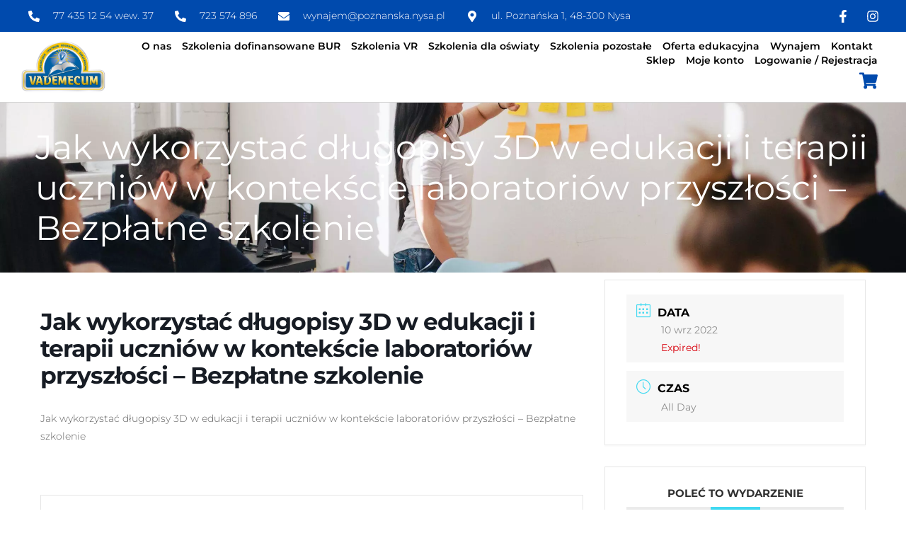

--- FILE ---
content_type: text/html; charset=UTF-8
request_url: https://vademecum.nysa.pl/wydarzenie/zabawy-logorytmiczne-284-315-352/
body_size: 21432
content:
<!doctype html><html lang="pl-PL" prefix="og: https://ogp.me/ns#"><head><script data-no-optimize="1">var litespeed_docref=sessionStorage.getItem("litespeed_docref");litespeed_docref&&(Object.defineProperty(document,"referrer",{get:function(){return litespeed_docref}}),sessionStorage.removeItem("litespeed_docref"));</script> <meta charset="UTF-8"><meta name="viewport" content="width=device-width, initial-scale=1"><link rel="profile" href="https://gmpg.org/xfn/11">
 <script data-cfasync="false" data-pagespeed-no-defer>var gtm4wp_datalayer_name = "dataLayer";
	var dataLayer = dataLayer || [];</script> <title>Jak wykorzystać długopisy 3D w edukacji i terapii uczniów w kontekście laboratoriów przyszłości – Bezpłatne szkolenie - Vademecum.Nysa.pl</title><meta name="description" content="Jak wykorzystać długopisy 3D w edukacji i terapii uczniów w kontekście laboratoriów przyszłości – Bezpłatne szkolenie"/><meta name="robots" content="index, follow, max-snippet:-1, max-video-preview:-1, max-image-preview:large"/><link rel="canonical" href="https://vademecum.nysa.pl/wydarzenie/zabawy-logorytmiczne-284-315-352/" /><meta property="og:locale" content="pl_PL" /><meta property="og:type" content="article" /><meta property="og:title" content="Jak wykorzystać długopisy 3D w edukacji i terapii uczniów w kontekście laboratoriów przyszłości – Bezpłatne szkolenie - Vademecum.Nysa.pl" /><meta property="og:description" content="Jak wykorzystać długopisy 3D w edukacji i terapii uczniów w kontekście laboratoriów przyszłości – Bezpłatne szkolenie" /><meta property="og:url" content="https://vademecum.nysa.pl/wydarzenie/zabawy-logorytmiczne-284-315-352/" /><meta property="og:site_name" content="Vademecum.Nysa.pl" /><meta property="og:updated_time" content="2022-09-02T15:49:51+02:00" /><meta name="twitter:card" content="summary_large_image" /><meta name="twitter:title" content="Jak wykorzystać długopisy 3D w edukacji i terapii uczniów w kontekście laboratoriów przyszłości – Bezpłatne szkolenie - Vademecum.Nysa.pl" /><meta name="twitter:description" content="Jak wykorzystać długopisy 3D w edukacji i terapii uczniów w kontekście laboratoriów przyszłości – Bezpłatne szkolenie" /><link rel="alternate" type="application/rss+xml" title="Vademecum.Nysa.pl &raquo; Kanał z wpisami" href="https://vademecum.nysa.pl/feed/" /><link rel="alternate" type="application/rss+xml" title="Vademecum.Nysa.pl &raquo; Kanał z komentarzami" href="https://vademecum.nysa.pl/comments/feed/" /><link rel="alternate" type="application/rss+xml" title="Vademecum.Nysa.pl &raquo; Jak wykorzystać długopisy 3D w edukacji i terapii uczniów w kontekście laboratoriów przyszłości – Bezpłatne szkolenie Kanał z komentarzami" href="https://vademecum.nysa.pl/wydarzenie/zabawy-logorytmiczne-284-315-352/feed/" /><link rel="alternate" title="oEmbed (JSON)" type="application/json+oembed" href="https://vademecum.nysa.pl/wp-json/oembed/1.0/embed?url=https%3A%2F%2Fvademecum.nysa.pl%2Fwydarzenie%2Fzabawy-logorytmiczne-284-315-352%2F" /><link rel="alternate" title="oEmbed (XML)" type="text/xml+oembed" href="https://vademecum.nysa.pl/wp-json/oembed/1.0/embed?url=https%3A%2F%2Fvademecum.nysa.pl%2Fwydarzenie%2Fzabawy-logorytmiczne-284-315-352%2F&#038;format=xml" /><link data-optimized="2" rel="stylesheet" href="https://vademecum.nysa.pl/wp-content/litespeed/css/32c78df19842a3850e9e4c0870350723.css?ver=597fa" /> <script type="litespeed/javascript" data-src="https://vademecum.nysa.pl/wp-includes/js/jquery/jquery.min.js?ver=3.7.1" id="jquery-core-js"></script> <script id="mec-frontend-script-js-extra" type="litespeed/javascript">var mecdata={"day":"dzie\u0144","days":"dni","hour":"godzina","hours":"godzin","minute":"minuta","minutes":"minut","second":"sekunda","seconds":"sekund","elementor_edit_mode":"no","recapcha_key":"","ajax_url":"https://vademecum.nysa.pl/wp-admin/admin-ajax.php","fes_nonce":"6395e8a88e","current_year":"2026","current_month":"01","datepicker_format":"dd.mm.yy&d.m.Y"}</script> <script id="woocommerce-js-extra" type="litespeed/javascript">var woocommerce_params={"ajax_url":"/wp-admin/admin-ajax.php","wc_ajax_url":"/?wc-ajax=%%endpoint%%","i18n_password_show":"Poka\u017c has\u0142o","i18n_password_hide":"Ukryj has\u0142o"}</script> <script id="ecs_ajax_load-js-extra" type="litespeed/javascript">var ecs_ajax_params={"ajaxurl":"https://vademecum.nysa.pl/wp-admin/admin-ajax.php","posts":"{\"page\":0,\"mec-events\":\"zabawy-logorytmiczne-284-315-352\",\"post_type\":\"mec-events\",\"name\":\"zabawy-logorytmiczne-284-315-352\",\"error\":\"\",\"m\":\"\",\"p\":0,\"post_parent\":\"\",\"subpost\":\"\",\"subpost_id\":\"\",\"attachment\":\"\",\"attachment_id\":0,\"pagename\":\"\",\"page_id\":0,\"second\":\"\",\"minute\":\"\",\"hour\":\"\",\"day\":0,\"monthnum\":0,\"year\":0,\"w\":0,\"category_name\":\"\",\"tag\":\"\",\"cat\":\"\",\"tag_id\":\"\",\"author\":\"\",\"author_name\":\"\",\"feed\":\"\",\"tb\":\"\",\"paged\":0,\"meta_key\":\"\",\"meta_value\":\"\",\"preview\":\"\",\"s\":\"\",\"sentence\":\"\",\"title\":\"\",\"fields\":\"all\",\"menu_order\":\"\",\"embed\":\"\",\"category__in\":[],\"category__not_in\":[],\"category__and\":[],\"post__in\":[],\"post__not_in\":[],\"post_name__in\":[],\"tag__in\":[],\"tag__not_in\":[],\"tag__and\":[],\"tag_slug__in\":[],\"tag_slug__and\":[],\"post_parent__in\":[],\"post_parent__not_in\":[],\"author__in\":[],\"author__not_in\":[],\"search_columns\":[],\"ignore_sticky_posts\":false,\"suppress_filters\":false,\"cache_results\":true,\"update_post_term_cache\":true,\"update_menu_item_cache\":false,\"lazy_load_term_meta\":true,\"update_post_meta_cache\":true,\"posts_per_page\":12,\"nopaging\":false,\"comments_per_page\":\"50\",\"no_found_rows\":false,\"order\":\"DESC\"}"}</script> <link rel="https://api.w.org/" href="https://vademecum.nysa.pl/wp-json/" /><link rel="alternate" title="JSON" type="application/json" href="https://vademecum.nysa.pl/wp-json/wp/v2/mec-events/5636" /><link rel="EditURI" type="application/rsd+xml" title="RSD" href="https://vademecum.nysa.pl/xmlrpc.php?rsd" /><meta name="generator" content="WordPress 6.9" /><meta name="generator" content="TutorLMS 3.7.0" /><link rel='shortlink' href='https://vademecum.nysa.pl/?p=5636' /> <script class="ti-site-data" type="application/ld+json">{"@context":"http://schema.org","data":{"r":"1:1!7:1!30:2"}}</script> 
 <script data-cfasync="false" data-pagespeed-no-defer>var dataLayer_content = {"pagePostType":"mec-events","pagePostType2":"single-mec-events","pagePostAuthor":"Admin"};
	dataLayer.push( dataLayer_content );</script> <script data-cfasync="false" data-pagespeed-no-defer>(function(w,d,s,l,i){w[l]=w[l]||[];w[l].push({'gtm.start':
new Date().getTime(),event:'gtm.js'});var f=d.getElementsByTagName(s)[0],
j=d.createElement(s),dl=l!='dataLayer'?'&l='+l:'';j.async=true;j.src=
'//www.googletagmanager.com/gtm.js?id='+i+dl;f.parentNode.insertBefore(j,f);
})(window,document,'script','dataLayer','GTM-M3J4W3N');</script> 	<noscript><style>.woocommerce-product-gallery{ opacity: 1 !important; }</style></noscript><meta name="generator" content="Elementor 3.30.3; features: e_font_icon_svg, additional_custom_breakpoints, e_element_cache; settings: css_print_method-external, google_font-enabled, font_display-auto">
 <script  type="litespeed/javascript">(function(m,e,t,r,i,k,a){m[i]=m[i]||function(){(m[i].a=m[i].a||[]).push(arguments)};m[i].l=1*new Date();for(var j=0;j<document.scripts.length;j++){if(document.scripts[j].src===r){return}}
k=e.createElement(t),a=e.getElementsByTagName(t)[0],k.async=1,k.src=r,a.parentNode.insertBefore(k,a)})(window,document,"script","https://mc.yandex.ru/metrika/tag.js","ym");ym(65302963,"init",{clickmap:!0,trackLinks:!0,accurateTrackBounce:!0,webvisor:!0})</script> <noscript><div><img src="https://mc.yandex.ru/watch/65302963" style="position:absolute; left:-9999px;" alt="" /></div></noscript> <script type="litespeed/javascript" data-src="https://www.googletagmanager.com/gtag/js?id=G-48YQVEEE7B"></script> <script type="litespeed/javascript">window.dataLayer=window.dataLayer||[];function gtag(){dataLayer.push(arguments)}
gtag('js',new Date());gtag('config','G-48YQVEEE7B')</script> <link rel="icon" href="https://vademecum.nysa.pl/wp-content/uploads/2021/07/Vademecum_LOGO_ECES-1-100x100.jpg" sizes="32x32" /><link rel="icon" href="https://vademecum.nysa.pl/wp-content/uploads/2021/07/Vademecum_LOGO_ECES-1-300x300.jpg" sizes="192x192" /><link rel="apple-touch-icon" href="https://vademecum.nysa.pl/wp-content/uploads/2021/07/Vademecum_LOGO_ECES-1-300x300.jpg" /><meta name="msapplication-TileImage" content="https://vademecum.nysa.pl/wp-content/uploads/2021/07/Vademecum_LOGO_ECES-1-300x300.jpg" /></head><body class="wp-singular mec-events-template-default single single-mec-events postid-5636 wp-custom-logo wp-embed-responsive wp-theme-hello-elementor theme-hello-elementor tutor-lms woocommerce-no-js hello-elementor-default elementor-default elementor-kit-5 elementor-page-5689"><noscript><iframe data-lazyloaded="1" src="about:blank" data-litespeed-src="https://www.googletagmanager.com/ns.html?id=GTM-M3J4W3N" height="0" width="0" style="display:none;visibility:hidden" aria-hidden="true"></iframe></noscript><a class="skip-link screen-reader-text" href="#content">Przejdź do treści</a><div data-elementor-type="header" data-elementor-id="2647" class="elementor elementor-2647 elementor-location-header" data-elementor-settings="{&quot;ha_cmc_init_switcher&quot;:&quot;no&quot;}" data-elementor-post-type="elementor_library"><section class="elementor-section elementor-top-section elementor-element elementor-element-0a7fb1e elementor-reverse-mobile elementor-section-boxed elementor-section-height-default elementor-section-height-default" data-id="0a7fb1e" data-element_type="section" data-settings="{&quot;background_background&quot;:&quot;classic&quot;,&quot;_ha_eqh_enable&quot;:false}"><div class="elementor-container elementor-column-gap-default"><div class="elementor-column elementor-col-50 elementor-top-column elementor-element elementor-element-1fa8d43" data-id="1fa8d43" data-element_type="column"><div class="elementor-widget-wrap elementor-element-populated"><div class="elementor-element elementor-element-7e33dcd elementor-icon-list--layout-inline elementor-align-left elementor-mobile-align-center elementor-list-item-link-full_width elementor-widget elementor-widget-icon-list" data-id="7e33dcd" data-element_type="widget" data-widget_type="icon-list.default"><ul class="elementor-icon-list-items elementor-inline-items"><li class="elementor-icon-list-item elementor-inline-item">
<a href="tel:+48774351254"><span class="elementor-icon-list-icon">
<svg aria-hidden="true" class="e-font-icon-svg e-fas-phone-alt" viewBox="0 0 512 512" xmlns="http://www.w3.org/2000/svg"><path d="M497.39 361.8l-112-48a24 24 0 0 0-28 6.9l-49.6 60.6A370.66 370.66 0 0 1 130.6 204.11l60.6-49.6a23.94 23.94 0 0 0 6.9-28l-48-112A24.16 24.16 0 0 0 122.6.61l-104 24A24 24 0 0 0 0 48c0 256.5 207.9 464 464 464a24 24 0 0 0 23.4-18.6l24-104a24.29 24.29 0 0 0-14.01-27.6z"></path></svg>						</span>
<span class="elementor-icon-list-text">77 435 12 54 wew. 37</span>
</a></li><li class="elementor-icon-list-item elementor-inline-item">
<a href="tel:+48727550651"><span class="elementor-icon-list-icon">
<svg aria-hidden="true" class="e-font-icon-svg e-fas-phone-alt" viewBox="0 0 512 512" xmlns="http://www.w3.org/2000/svg"><path d="M497.39 361.8l-112-48a24 24 0 0 0-28 6.9l-49.6 60.6A370.66 370.66 0 0 1 130.6 204.11l60.6-49.6a23.94 23.94 0 0 0 6.9-28l-48-112A24.16 24.16 0 0 0 122.6.61l-104 24A24 24 0 0 0 0 48c0 256.5 207.9 464 464 464a24 24 0 0 0 23.4-18.6l24-104a24.29 24.29 0 0 0-14.01-27.6z"></path></svg>						</span>
<span class="elementor-icon-list-text">723 574 896</span>
</a></li><li class="elementor-icon-list-item elementor-inline-item">
<a href="mailto:wynajem@poznanska.nysa.pl"><span class="elementor-icon-list-icon">
<svg aria-hidden="true" class="e-font-icon-svg e-fas-envelope" viewBox="0 0 512 512" xmlns="http://www.w3.org/2000/svg"><path d="M502.3 190.8c3.9-3.1 9.7-.2 9.7 4.7V400c0 26.5-21.5 48-48 48H48c-26.5 0-48-21.5-48-48V195.6c0-5 5.7-7.8 9.7-4.7 22.4 17.4 52.1 39.5 154.1 113.6 21.1 15.4 56.7 47.8 92.2 47.6 35.7.3 72-32.8 92.3-47.6 102-74.1 131.6-96.3 154-113.7zM256 320c23.2.4 56.6-29.2 73.4-41.4 132.7-96.3 142.8-104.7 173.4-128.7 5.8-4.5 9.2-11.5 9.2-18.9v-19c0-26.5-21.5-48-48-48H48C21.5 64 0 85.5 0 112v19c0 7.4 3.4 14.3 9.2 18.9 30.6 23.9 40.7 32.4 173.4 128.7 16.8 12.2 50.2 41.8 73.4 41.4z"></path></svg>						</span>
<span class="elementor-icon-list-text">wynajem@poznanska.nysa.pl</span>
</a></li><li class="elementor-icon-list-item elementor-inline-item">
<span class="elementor-icon-list-icon">
<svg aria-hidden="true" class="e-font-icon-svg e-fas-map-marker-alt" viewBox="0 0 384 512" xmlns="http://www.w3.org/2000/svg"><path d="M172.268 501.67C26.97 291.031 0 269.413 0 192 0 85.961 85.961 0 192 0s192 85.961 192 192c0 77.413-26.97 99.031-172.268 309.67-9.535 13.774-29.93 13.773-39.464 0zM192 272c44.183 0 80-35.817 80-80s-35.817-80-80-80-80 35.817-80 80 35.817 80 80 80z"></path></svg>						</span>
<span class="elementor-icon-list-text">ul. Poznańska 1,  48-300 Nysa</span></li></ul></div></div></div><div class="elementor-column elementor-col-50 elementor-top-column elementor-element elementor-element-5326d26" data-id="5326d26" data-element_type="column"><div class="elementor-widget-wrap elementor-element-populated"><div class="elementor-element elementor-element-5b1590e elementor-icon-list--layout-inline elementor-align-right elementor-mobile-align-center elementor-list-item-link-full_width elementor-widget elementor-widget-icon-list" data-id="5b1590e" data-element_type="widget" data-widget_type="icon-list.default"><ul class="elementor-icon-list-items elementor-inline-items"><li class="elementor-icon-list-item elementor-inline-item">
<a href="https://www.facebook.com/Vademecumnysa" target="_blank"><span class="elementor-icon-list-icon">
<svg aria-hidden="true" class="e-font-icon-svg e-fab-facebook-f" viewBox="0 0 320 512" xmlns="http://www.w3.org/2000/svg"><path d="M279.14 288l14.22-92.66h-88.91v-60.13c0-25.35 12.42-50.06 52.24-50.06h40.42V6.26S260.43 0 225.36 0c-73.22 0-121.08 44.38-121.08 124.72v70.62H22.89V288h81.39v224h100.17V288z"></path></svg>						</span>
<span class="elementor-icon-list-text"></span>
</a></li><li class="elementor-icon-list-item elementor-inline-item">
<a href="https://www.instagram.com/poznanska.nysa/" target="_blank"><span class="elementor-icon-list-icon">
<svg aria-hidden="true" class="e-font-icon-svg e-fab-instagram" viewBox="0 0 448 512" xmlns="http://www.w3.org/2000/svg"><path d="M224.1 141c-63.6 0-114.9 51.3-114.9 114.9s51.3 114.9 114.9 114.9S339 319.5 339 255.9 287.7 141 224.1 141zm0 189.6c-41.1 0-74.7-33.5-74.7-74.7s33.5-74.7 74.7-74.7 74.7 33.5 74.7 74.7-33.6 74.7-74.7 74.7zm146.4-194.3c0 14.9-12 26.8-26.8 26.8-14.9 0-26.8-12-26.8-26.8s12-26.8 26.8-26.8 26.8 12 26.8 26.8zm76.1 27.2c-1.7-35.9-9.9-67.7-36.2-93.9-26.2-26.2-58-34.4-93.9-36.2-37-2.1-147.9-2.1-184.9 0-35.8 1.7-67.6 9.9-93.9 36.1s-34.4 58-36.2 93.9c-2.1 37-2.1 147.9 0 184.9 1.7 35.9 9.9 67.7 36.2 93.9s58 34.4 93.9 36.2c37 2.1 147.9 2.1 184.9 0 35.9-1.7 67.7-9.9 93.9-36.2 26.2-26.2 34.4-58 36.2-93.9 2.1-37 2.1-147.8 0-184.8zM398.8 388c-7.8 19.6-22.9 34.7-42.6 42.6-29.5 11.7-99.5 9-132.1 9s-102.7 2.6-132.1-9c-19.6-7.8-34.7-22.9-42.6-42.6-11.7-29.5-9-99.5-9-132.1s-2.6-102.7 9-132.1c7.8-19.6 22.9-34.7 42.6-42.6 29.5-11.7 99.5-9 132.1-9s102.7-2.6 132.1 9c19.6 7.8 34.7 22.9 42.6 42.6 11.7 29.5 9 99.5 9 132.1s2.7 102.7-9 132.1z"></path></svg>						</span>
<span class="elementor-icon-list-text"></span>
</a></li></ul></div></div></div></div></section><section class="elementor-section elementor-top-section elementor-element elementor-element-971ecce elementor-section-content-middle elementor-section-boxed elementor-section-height-default elementor-section-height-default" data-id="971ecce" data-element_type="section" data-settings="{&quot;sticky&quot;:&quot;top&quot;,&quot;background_background&quot;:&quot;classic&quot;,&quot;_ha_eqh_enable&quot;:false,&quot;sticky_on&quot;:[&quot;desktop&quot;,&quot;tablet&quot;,&quot;mobile&quot;],&quot;sticky_offset&quot;:0,&quot;sticky_effects_offset&quot;:0,&quot;sticky_anchor_link_offset&quot;:0}"><div class="elementor-container elementor-column-gap-default"><div class="elementor-column elementor-col-50 elementor-top-column elementor-element elementor-element-7e93533" data-id="7e93533" data-element_type="column"><div class="elementor-widget-wrap elementor-element-populated"><div class="elementor-element elementor-element-e4196e1 elementor-widget elementor-widget-theme-site-logo elementor-widget-image" data-id="e4196e1" data-element_type="widget" data-widget_type="theme-site-logo.default">
<a href="https://vademecum.nysa.pl">
<img data-lazyloaded="1" src="[data-uri]" fetchpriority="high" width="1298" height="800" data-src="https://vademecum.nysa.pl/wp-content/uploads/2021/07/Vademecum_LOGO_ECES.png" class="attachment-full size-full wp-image-2527" alt="" data-srcset="https://vademecum.nysa.pl/wp-content/uploads/2021/07/Vademecum_LOGO_ECES.png 1298w, https://vademecum.nysa.pl/wp-content/uploads/2021/07/Vademecum_LOGO_ECES-600x370.png 600w, https://vademecum.nysa.pl/wp-content/uploads/2021/07/Vademecum_LOGO_ECES-300x185.png 300w, https://vademecum.nysa.pl/wp-content/uploads/2021/07/Vademecum_LOGO_ECES-1024x631.png 1024w, https://vademecum.nysa.pl/wp-content/uploads/2021/07/Vademecum_LOGO_ECES-768x473.png 768w" data-sizes="(max-width: 1298px) 100vw, 1298px" />				</a></div></div></div><div class="elementor-column elementor-col-50 elementor-top-column elementor-element elementor-element-a61895a" data-id="a61895a" data-element_type="column"><div class="elementor-widget-wrap elementor-element-populated"><div class="elementor-element elementor-element-7ca9f13 elementor-nav-menu--stretch elementor-nav-menu__text-align-center elementor-nav-menu__align-end elementor-widget__width-auto elementor-nav-menu--dropdown-tablet elementor-nav-menu--toggle elementor-nav-menu--burger elementor-widget elementor-widget-nav-menu" data-id="7ca9f13" data-element_type="widget" data-settings="{&quot;full_width&quot;:&quot;stretch&quot;,&quot;submenu_icon&quot;:{&quot;value&quot;:&quot;&lt;svg class=\&quot;e-font-icon-svg e-fas-angle-down\&quot; viewBox=\&quot;0 0 320 512\&quot; xmlns=\&quot;http:\/\/www.w3.org\/2000\/svg\&quot;&gt;&lt;path d=\&quot;M143 352.3L7 216.3c-9.4-9.4-9.4-24.6 0-33.9l22.6-22.6c9.4-9.4 24.6-9.4 33.9 0l96.4 96.4 96.4-96.4c9.4-9.4 24.6-9.4 33.9 0l22.6 22.6c9.4 9.4 9.4 24.6 0 33.9l-136 136c-9.2 9.4-24.4 9.4-33.8 0z\&quot;&gt;&lt;\/path&gt;&lt;\/svg&gt;&quot;,&quot;library&quot;:&quot;fa-solid&quot;},&quot;layout&quot;:&quot;horizontal&quot;,&quot;toggle&quot;:&quot;burger&quot;}" data-widget_type="nav-menu.default"><nav aria-label="Menu" class="elementor-nav-menu--main elementor-nav-menu__container elementor-nav-menu--layout-horizontal e--pointer-none"><ul id="menu-1-7ca9f13" class="elementor-nav-menu"><li class="menu-item menu-item-type-custom menu-item-object-custom menu-item-home menu-item-has-children menu-item-2855"><a href="https://vademecum.nysa.pl/#" onClick="return true" class="elementor-item elementor-item-anchor">O nas</a><ul class="sub-menu elementor-nav-menu--dropdown"><li class="menu-item menu-item-type-post_type menu-item-object-page menu-item-2676"><a href="https://vademecum.nysa.pl/eces-vademecum/" onClick="return true" class="elementor-sub-item">ECES Vademecum</a></li><li class="menu-item menu-item-type-post_type menu-item-object-page menu-item-2856"><a href="https://vademecum.nysa.pl/pdn-vademecum/" onClick="return true" class="elementor-sub-item">PDN Vademecum</a></li><li class="menu-item menu-item-type-post_type menu-item-object-page menu-item-2857"><a href="https://vademecum.nysa.pl/ecn-vademecum/" onClick="return true" class="elementor-sub-item">ECN Vademecum</a></li><li class="menu-item menu-item-type-post_type menu-item-object-page menu-item-2858"><a href="https://vademecum.nysa.pl/zespol/" onClick="return true" class="elementor-sub-item">Zespół</a></li><li class="menu-item menu-item-type-post_type menu-item-object-page menu-item-3769"><a href="https://vademecum.nysa.pl/system-zapewniania-jakosci/" onClick="return true" class="elementor-sub-item">System zapewniania jakości</a></li></ul></li><li class="menu-item menu-item-type-post_type menu-item-object-page menu-item-has-children menu-item-10945"><a href="https://vademecum.nysa.pl/dofinansowanie-szkolen-bur/" onClick="return true" class="elementor-item">Szkolenia dofinansowane BUR</a><ul class="sub-menu elementor-nav-menu--dropdown"><li class="menu-item menu-item-type-post_type menu-item-object-page menu-item-10947"><a href="https://vademecum.nysa.pl/dofinansowanie-szkolen-bur/" onClick="return true" class="elementor-sub-item">Instrukcja otrzymania dofinansowania</a></li><li class="menu-item menu-item-type-custom menu-item-object-custom menu-item-10948"><a href="https://uslugirozwojowe.parp.gov.pl/wyszukiwarka/uslugi/szukaj?dostawcyUslug%5B%5D=196025&#038;mozliwoscDofinansowania=0" onClick="return true" class="elementor-sub-item">Katalog szkoleń</a></li><li class="menu-item menu-item-type-custom menu-item-object-custom menu-item-10963"><a href="https://poznanska.nysa.pl/blog/wielki-start-pierwsze-szkolenia-eces-vademecum-juz-w-bazie-uslug-rozwojowych-bur/" onClick="return true" class="elementor-sub-item">Blog</a></li><li class="menu-item menu-item-type-custom menu-item-object-custom menu-item-10949"><a href="https://serwis-uslugirozwojowe.parp.gov.pl/component/site/site/dofinansowania-bur/#programy-regionalne" onClick="return true" class="elementor-sub-item elementor-item-anchor">Lista operatorów</a></li><li class="menu-item menu-item-type-custom menu-item-object-custom menu-item-10959"><a href="https://vademecum.nysa.pl/kontakt-2/" onClick="return true" class="elementor-sub-item">Kontakt</a></li></ul></li><li class="menu-item menu-item-type-post_type menu-item-object-page menu-item-11164"><a href="https://vademecum.nysa.pl/szkolenia-vr/" onClick="return true" class="elementor-item">Szkolenia VR</a></li><li class="menu-item menu-item-type-custom menu-item-object-custom menu-item-has-children menu-item-3461"><a href="#" onClick="return true" class="elementor-item elementor-item-anchor">Szkolenia dla oświaty</a><ul class="sub-menu elementor-nav-menu--dropdown"><li class="menu-item menu-item-type-post_type menu-item-object-page menu-item-5134"><a href="https://vademecum.nysa.pl/szkolenia-bezplatne/" onClick="return true" class="elementor-sub-item">Szkolenia bezpłatne</a></li><li class="menu-item menu-item-type-post_type menu-item-object-page menu-item-5998"><a href="https://vademecum.nysa.pl/szkolenia-online-dla-nauczycieli/" onClick="return true" class="elementor-sub-item">Szkolenia online</a></li><li class="menu-item menu-item-type-post_type menu-item-object-page menu-item-3460"><a href="https://vademecum.nysa.pl/szkolenia-na-zywo/" onClick="return true" class="elementor-sub-item">Szkolenia na żywo</a></li><li class="menu-item menu-item-type-post_type menu-item-object-page menu-item-4500"><a href="https://vademecum.nysa.pl/szkolenia-rad-pedagogicznych/" onClick="return true" class="elementor-sub-item">Szkolenia rad pedagogicznych</a></li></ul></li><li class="menu-item menu-item-type-post_type menu-item-object-page menu-item-has-children menu-item-8103"><a href="https://vademecum.nysa.pl/szkolenia-pozostale-2/" onClick="return true" class="elementor-item">Szkolenia pozostałe</a><ul class="sub-menu elementor-nav-menu--dropdown"><li class="menu-item menu-item-type-custom menu-item-object-custom menu-item-10585"><a href="https://vademecum.nysa.pl/medyczne/" onClick="return true" class="elementor-sub-item">Kursy doskonalące</a></li><li class="menu-item menu-item-type-post_type menu-item-object-page menu-item-8092"><a href="https://vademecum.nysa.pl/medyczne/" onClick="return true" class="elementor-sub-item">Medyczne</a></li><li class="menu-item menu-item-type-post_type menu-item-object-page menu-item-8088"><a href="https://vademecum.nysa.pl/turystyczne/" onClick="return true" class="elementor-sub-item">Turystyczne</a></li><li class="menu-item menu-item-type-post_type menu-item-object-page menu-item-8091"><a href="https://vademecum.nysa.pl/kosmetyczne/" onClick="return true" class="elementor-sub-item">Kosmetyczne</a></li><li class="menu-item menu-item-type-post_type menu-item-object-page menu-item-8104"><a href="https://vademecum.nysa.pl/bhp-i-pierwsza-pomoc/" onClick="return true" class="elementor-sub-item">BHP i Pierwsza pomoc</a></li><li class="menu-item menu-item-type-post_type menu-item-object-page menu-item-8089"><a href="https://vademecum.nysa.pl/ekonomiczne/" onClick="return true" class="elementor-sub-item">Ekonomiczne</a></li><li class="menu-item menu-item-type-post_type menu-item-object-page menu-item-8090"><a href="https://vademecum.nysa.pl/szkolenia-do-pracy-w-zlobku/" onClick="return true" class="elementor-sub-item">Szkolenia do pracy w Żłobku</a></li><li class="menu-item menu-item-type-post_type menu-item-object-page menu-item-8093"><a href="https://vademecum.nysa.pl/florystyczne/" onClick="return true" class="elementor-sub-item">Florystyczne</a></li><li class="menu-item menu-item-type-post_type menu-item-object-page menu-item-8094"><a href="https://vademecum.nysa.pl/zdrowego-zywienia/" onClick="return true" class="elementor-sub-item">Zdrowego żywienia</a></li><li class="menu-item menu-item-type-post_type menu-item-object-page menu-item-8095"><a href="https://vademecum.nysa.pl/kursy-jezykowe/" onClick="return true" class="elementor-sub-item">Kursy językowe</a></li><li class="menu-item menu-item-type-post_type menu-item-object-page menu-item-8096"><a href="https://vademecum.nysa.pl/rozwoj-osobisty/" onClick="return true" class="elementor-sub-item">Rozwój osobisty</a></li></ul></li><li class="menu-item menu-item-type-custom menu-item-object-custom menu-item-has-children menu-item-10070"><a href="https://vademecum-szkola.nysa.pl/kwalifikacyjne-kursy-zawodowe/" onClick="return true" class="elementor-item">Oferta edukacyjna</a><ul class="sub-menu elementor-nav-menu--dropdown"><li class="menu-item menu-item-type-custom menu-item-object-custom menu-item-10068"><a href="https://vademecum-szkola.nysa.pl/bezplatne-szkoly-policealne/" onClick="return true" class="elementor-sub-item">Szkoła policealna</a></li><li class="menu-item menu-item-type-custom menu-item-object-custom menu-item-10069"><a href="https://vademecum-szkola.nysa.pl/bezplatne-szkoly-medyczne/" onClick="return true" class="elementor-sub-item">Szkoła medyczna</a></li><li class="menu-item menu-item-type-custom menu-item-object-custom menu-item-10083"><a href="https://wsth.nysa.pl/studia-i-stopnia/" onClick="return true" class="elementor-sub-item">Studia I stopnia</a></li><li class="menu-item menu-item-type-custom menu-item-object-custom menu-item-10084"><a href="https://wsth.nysa.pl/studia-ii-stopnia/" onClick="return true" class="elementor-sub-item">Studia II stopnia</a></li><li class="menu-item menu-item-type-custom menu-item-object-custom menu-item-10085"><a href="https://poznanska.nysa.pl/studia-podyplomowe-pedagogiczne/" onClick="return true" class="elementor-sub-item">Studia Podyplomowe pedagogiczne</a></li><li class="menu-item menu-item-type-post_type menu-item-object-page menu-item-3970"><a href="https://vademecum.nysa.pl/podyplomowe-pozostale/" onClick="return true" class="elementor-sub-item">Studia Podyplomowe pozostałe</a></li><li class="menu-item menu-item-type-custom menu-item-object-custom menu-item-10071"><a href="https://vademecum-szkola.nysa.pl/kwalifikacyjne-kursy-zawodowe/" onClick="return true" class="elementor-sub-item">Kwalifikacyjne kursy zawodowe</a></li><li class="menu-item menu-item-type-custom menu-item-object-custom menu-item-10072"><a href="https://vademecum-szkola.nysa.pl/liceum-ogolnoksztalcace-dla-doroslych/" onClick="return true" class="elementor-sub-item">Liceum ogólnokształcące</a></li></ul></li><li class="menu-item menu-item-type-custom menu-item-object-custom menu-item-has-children menu-item-3586"><a href="#" onClick="return true" class="elementor-item elementor-item-anchor">Wynajem</a><ul class="sub-menu elementor-nav-menu--dropdown"><li class="menu-item menu-item-type-post_type menu-item-object-page menu-item-3576"><a href="https://vademecum.nysa.pl/biuro-na-godziny/" onClick="return true" class="elementor-sub-item">Biuro na godziny</a></li><li class="menu-item menu-item-type-post_type menu-item-object-page menu-item-3575"><a href="https://vademecum.nysa.pl/wynajem-sal-szkoleniowych/" onClick="return true" class="elementor-sub-item">Wynajem sal szkoleniowych</a></li></ul></li><li class="menu-item menu-item-type-post_type menu-item-object-page menu-item-1586"><a href="https://vademecum.nysa.pl/kontakt/" onClick="return true" class="elementor-item">Kontakt</a></li><li class="menu-item menu-item-type-post_type menu-item-object-page menu-item-5978"><a href="https://vademecum.nysa.pl/szkolenia-online-dla-nauczycieli/" onClick="return true" class="elementor-item">Sklep</a></li><li class="menu-item menu-item-type-post_type menu-item-object-page menu-item-6235"><a href="https://vademecum.nysa.pl/logowanie-rejestracja/" onClick="return true" class="elementor-item">Moje konto</a></li><li class="menu-item menu-item-type-post_type menu-item-object-page menu-item-10936"><a href="https://vademecum.nysa.pl/logowanie-rejestracja/" onClick="return true" class="elementor-item">Logowanie / Rejestracja</a></li></ul></nav><div class="elementor-menu-toggle" role="button" tabindex="0" aria-label="Menu Toggle" aria-expanded="false">
<svg aria-hidden="true" role="presentation" class="elementor-menu-toggle__icon--open e-font-icon-svg e-eicon-menu-bar" viewBox="0 0 1000 1000" xmlns="http://www.w3.org/2000/svg"><path d="M104 333H896C929 333 958 304 958 271S929 208 896 208H104C71 208 42 237 42 271S71 333 104 333ZM104 583H896C929 583 958 554 958 521S929 458 896 458H104C71 458 42 487 42 521S71 583 104 583ZM104 833H896C929 833 958 804 958 771S929 708 896 708H104C71 708 42 737 42 771S71 833 104 833Z"></path></svg><svg aria-hidden="true" role="presentation" class="elementor-menu-toggle__icon--close e-font-icon-svg e-eicon-close" viewBox="0 0 1000 1000" xmlns="http://www.w3.org/2000/svg"><path d="M742 167L500 408 258 167C246 154 233 150 217 150 196 150 179 158 167 167 154 179 150 196 150 212 150 229 154 242 171 254L408 500 167 742C138 771 138 800 167 829 196 858 225 858 254 829L496 587 738 829C750 842 767 846 783 846 800 846 817 842 829 829 842 817 846 804 846 783 846 767 842 750 829 737L588 500 833 258C863 229 863 200 833 171 804 137 775 137 742 167Z"></path></svg></div><nav class="elementor-nav-menu--dropdown elementor-nav-menu__container" aria-hidden="true"><ul id="menu-2-7ca9f13" class="elementor-nav-menu"><li class="menu-item menu-item-type-custom menu-item-object-custom menu-item-home menu-item-has-children menu-item-2855"><a href="https://vademecum.nysa.pl/#" onClick="return true" class="elementor-item elementor-item-anchor" tabindex="-1">O nas</a><ul class="sub-menu elementor-nav-menu--dropdown"><li class="menu-item menu-item-type-post_type menu-item-object-page menu-item-2676"><a href="https://vademecum.nysa.pl/eces-vademecum/" onClick="return true" class="elementor-sub-item" tabindex="-1">ECES Vademecum</a></li><li class="menu-item menu-item-type-post_type menu-item-object-page menu-item-2856"><a href="https://vademecum.nysa.pl/pdn-vademecum/" onClick="return true" class="elementor-sub-item" tabindex="-1">PDN Vademecum</a></li><li class="menu-item menu-item-type-post_type menu-item-object-page menu-item-2857"><a href="https://vademecum.nysa.pl/ecn-vademecum/" onClick="return true" class="elementor-sub-item" tabindex="-1">ECN Vademecum</a></li><li class="menu-item menu-item-type-post_type menu-item-object-page menu-item-2858"><a href="https://vademecum.nysa.pl/zespol/" onClick="return true" class="elementor-sub-item" tabindex="-1">Zespół</a></li><li class="menu-item menu-item-type-post_type menu-item-object-page menu-item-3769"><a href="https://vademecum.nysa.pl/system-zapewniania-jakosci/" onClick="return true" class="elementor-sub-item" tabindex="-1">System zapewniania jakości</a></li></ul></li><li class="menu-item menu-item-type-post_type menu-item-object-page menu-item-has-children menu-item-10945"><a href="https://vademecum.nysa.pl/dofinansowanie-szkolen-bur/" onClick="return true" class="elementor-item" tabindex="-1">Szkolenia dofinansowane BUR</a><ul class="sub-menu elementor-nav-menu--dropdown"><li class="menu-item menu-item-type-post_type menu-item-object-page menu-item-10947"><a href="https://vademecum.nysa.pl/dofinansowanie-szkolen-bur/" onClick="return true" class="elementor-sub-item" tabindex="-1">Instrukcja otrzymania dofinansowania</a></li><li class="menu-item menu-item-type-custom menu-item-object-custom menu-item-10948"><a href="https://uslugirozwojowe.parp.gov.pl/wyszukiwarka/uslugi/szukaj?dostawcyUslug%5B%5D=196025&#038;mozliwoscDofinansowania=0" onClick="return true" class="elementor-sub-item" tabindex="-1">Katalog szkoleń</a></li><li class="menu-item menu-item-type-custom menu-item-object-custom menu-item-10963"><a href="https://poznanska.nysa.pl/blog/wielki-start-pierwsze-szkolenia-eces-vademecum-juz-w-bazie-uslug-rozwojowych-bur/" onClick="return true" class="elementor-sub-item" tabindex="-1">Blog</a></li><li class="menu-item menu-item-type-custom menu-item-object-custom menu-item-10949"><a href="https://serwis-uslugirozwojowe.parp.gov.pl/component/site/site/dofinansowania-bur/#programy-regionalne" onClick="return true" class="elementor-sub-item elementor-item-anchor" tabindex="-1">Lista operatorów</a></li><li class="menu-item menu-item-type-custom menu-item-object-custom menu-item-10959"><a href="https://vademecum.nysa.pl/kontakt-2/" onClick="return true" class="elementor-sub-item" tabindex="-1">Kontakt</a></li></ul></li><li class="menu-item menu-item-type-post_type menu-item-object-page menu-item-11164"><a href="https://vademecum.nysa.pl/szkolenia-vr/" onClick="return true" class="elementor-item" tabindex="-1">Szkolenia VR</a></li><li class="menu-item menu-item-type-custom menu-item-object-custom menu-item-has-children menu-item-3461"><a href="#" onClick="return true" class="elementor-item elementor-item-anchor" tabindex="-1">Szkolenia dla oświaty</a><ul class="sub-menu elementor-nav-menu--dropdown"><li class="menu-item menu-item-type-post_type menu-item-object-page menu-item-5134"><a href="https://vademecum.nysa.pl/szkolenia-bezplatne/" onClick="return true" class="elementor-sub-item" tabindex="-1">Szkolenia bezpłatne</a></li><li class="menu-item menu-item-type-post_type menu-item-object-page menu-item-5998"><a href="https://vademecum.nysa.pl/szkolenia-online-dla-nauczycieli/" onClick="return true" class="elementor-sub-item" tabindex="-1">Szkolenia online</a></li><li class="menu-item menu-item-type-post_type menu-item-object-page menu-item-3460"><a href="https://vademecum.nysa.pl/szkolenia-na-zywo/" onClick="return true" class="elementor-sub-item" tabindex="-1">Szkolenia na żywo</a></li><li class="menu-item menu-item-type-post_type menu-item-object-page menu-item-4500"><a href="https://vademecum.nysa.pl/szkolenia-rad-pedagogicznych/" onClick="return true" class="elementor-sub-item" tabindex="-1">Szkolenia rad pedagogicznych</a></li></ul></li><li class="menu-item menu-item-type-post_type menu-item-object-page menu-item-has-children menu-item-8103"><a href="https://vademecum.nysa.pl/szkolenia-pozostale-2/" onClick="return true" class="elementor-item" tabindex="-1">Szkolenia pozostałe</a><ul class="sub-menu elementor-nav-menu--dropdown"><li class="menu-item menu-item-type-custom menu-item-object-custom menu-item-10585"><a href="https://vademecum.nysa.pl/medyczne/" onClick="return true" class="elementor-sub-item" tabindex="-1">Kursy doskonalące</a></li><li class="menu-item menu-item-type-post_type menu-item-object-page menu-item-8092"><a href="https://vademecum.nysa.pl/medyczne/" onClick="return true" class="elementor-sub-item" tabindex="-1">Medyczne</a></li><li class="menu-item menu-item-type-post_type menu-item-object-page menu-item-8088"><a href="https://vademecum.nysa.pl/turystyczne/" onClick="return true" class="elementor-sub-item" tabindex="-1">Turystyczne</a></li><li class="menu-item menu-item-type-post_type menu-item-object-page menu-item-8091"><a href="https://vademecum.nysa.pl/kosmetyczne/" onClick="return true" class="elementor-sub-item" tabindex="-1">Kosmetyczne</a></li><li class="menu-item menu-item-type-post_type menu-item-object-page menu-item-8104"><a href="https://vademecum.nysa.pl/bhp-i-pierwsza-pomoc/" onClick="return true" class="elementor-sub-item" tabindex="-1">BHP i Pierwsza pomoc</a></li><li class="menu-item menu-item-type-post_type menu-item-object-page menu-item-8089"><a href="https://vademecum.nysa.pl/ekonomiczne/" onClick="return true" class="elementor-sub-item" tabindex="-1">Ekonomiczne</a></li><li class="menu-item menu-item-type-post_type menu-item-object-page menu-item-8090"><a href="https://vademecum.nysa.pl/szkolenia-do-pracy-w-zlobku/" onClick="return true" class="elementor-sub-item" tabindex="-1">Szkolenia do pracy w Żłobku</a></li><li class="menu-item menu-item-type-post_type menu-item-object-page menu-item-8093"><a href="https://vademecum.nysa.pl/florystyczne/" onClick="return true" class="elementor-sub-item" tabindex="-1">Florystyczne</a></li><li class="menu-item menu-item-type-post_type menu-item-object-page menu-item-8094"><a href="https://vademecum.nysa.pl/zdrowego-zywienia/" onClick="return true" class="elementor-sub-item" tabindex="-1">Zdrowego żywienia</a></li><li class="menu-item menu-item-type-post_type menu-item-object-page menu-item-8095"><a href="https://vademecum.nysa.pl/kursy-jezykowe/" onClick="return true" class="elementor-sub-item" tabindex="-1">Kursy językowe</a></li><li class="menu-item menu-item-type-post_type menu-item-object-page menu-item-8096"><a href="https://vademecum.nysa.pl/rozwoj-osobisty/" onClick="return true" class="elementor-sub-item" tabindex="-1">Rozwój osobisty</a></li></ul></li><li class="menu-item menu-item-type-custom menu-item-object-custom menu-item-has-children menu-item-10070"><a href="https://vademecum-szkola.nysa.pl/kwalifikacyjne-kursy-zawodowe/" onClick="return true" class="elementor-item" tabindex="-1">Oferta edukacyjna</a><ul class="sub-menu elementor-nav-menu--dropdown"><li class="menu-item menu-item-type-custom menu-item-object-custom menu-item-10068"><a href="https://vademecum-szkola.nysa.pl/bezplatne-szkoly-policealne/" onClick="return true" class="elementor-sub-item" tabindex="-1">Szkoła policealna</a></li><li class="menu-item menu-item-type-custom menu-item-object-custom menu-item-10069"><a href="https://vademecum-szkola.nysa.pl/bezplatne-szkoly-medyczne/" onClick="return true" class="elementor-sub-item" tabindex="-1">Szkoła medyczna</a></li><li class="menu-item menu-item-type-custom menu-item-object-custom menu-item-10083"><a href="https://wsth.nysa.pl/studia-i-stopnia/" onClick="return true" class="elementor-sub-item" tabindex="-1">Studia I stopnia</a></li><li class="menu-item menu-item-type-custom menu-item-object-custom menu-item-10084"><a href="https://wsth.nysa.pl/studia-ii-stopnia/" onClick="return true" class="elementor-sub-item" tabindex="-1">Studia II stopnia</a></li><li class="menu-item menu-item-type-custom menu-item-object-custom menu-item-10085"><a href="https://poznanska.nysa.pl/studia-podyplomowe-pedagogiczne/" onClick="return true" class="elementor-sub-item" tabindex="-1">Studia Podyplomowe pedagogiczne</a></li><li class="menu-item menu-item-type-post_type menu-item-object-page menu-item-3970"><a href="https://vademecum.nysa.pl/podyplomowe-pozostale/" onClick="return true" class="elementor-sub-item" tabindex="-1">Studia Podyplomowe pozostałe</a></li><li class="menu-item menu-item-type-custom menu-item-object-custom menu-item-10071"><a href="https://vademecum-szkola.nysa.pl/kwalifikacyjne-kursy-zawodowe/" onClick="return true" class="elementor-sub-item" tabindex="-1">Kwalifikacyjne kursy zawodowe</a></li><li class="menu-item menu-item-type-custom menu-item-object-custom menu-item-10072"><a href="https://vademecum-szkola.nysa.pl/liceum-ogolnoksztalcace-dla-doroslych/" onClick="return true" class="elementor-sub-item" tabindex="-1">Liceum ogólnokształcące</a></li></ul></li><li class="menu-item menu-item-type-custom menu-item-object-custom menu-item-has-children menu-item-3586"><a href="#" onClick="return true" class="elementor-item elementor-item-anchor" tabindex="-1">Wynajem</a><ul class="sub-menu elementor-nav-menu--dropdown"><li class="menu-item menu-item-type-post_type menu-item-object-page menu-item-3576"><a href="https://vademecum.nysa.pl/biuro-na-godziny/" onClick="return true" class="elementor-sub-item" tabindex="-1">Biuro na godziny</a></li><li class="menu-item menu-item-type-post_type menu-item-object-page menu-item-3575"><a href="https://vademecum.nysa.pl/wynajem-sal-szkoleniowych/" onClick="return true" class="elementor-sub-item" tabindex="-1">Wynajem sal szkoleniowych</a></li></ul></li><li class="menu-item menu-item-type-post_type menu-item-object-page menu-item-1586"><a href="https://vademecum.nysa.pl/kontakt/" onClick="return true" class="elementor-item" tabindex="-1">Kontakt</a></li><li class="menu-item menu-item-type-post_type menu-item-object-page menu-item-5978"><a href="https://vademecum.nysa.pl/szkolenia-online-dla-nauczycieli/" onClick="return true" class="elementor-item" tabindex="-1">Sklep</a></li><li class="menu-item menu-item-type-post_type menu-item-object-page menu-item-6235"><a href="https://vademecum.nysa.pl/logowanie-rejestracja/" onClick="return true" class="elementor-item" tabindex="-1">Moje konto</a></li><li class="menu-item menu-item-type-post_type menu-item-object-page menu-item-10936"><a href="https://vademecum.nysa.pl/logowanie-rejestracja/" onClick="return true" class="elementor-item" tabindex="-1">Logowanie / Rejestracja</a></li></ul></nav></div><div class="elementor-element elementor-element-466f393 elementor-widget__width-auto elementor-view-default elementor-widget elementor-widget-icon" data-id="466f393" data-element_type="widget" data-widget_type="icon.default"><div class="elementor-icon-wrapper">
<a class="elementor-icon elementor-animation-grow" href="https://vademecum.nysa.pl/koszyk/">
<svg aria-hidden="true" class="e-font-icon-svg e-fas-shopping-cart" viewBox="0 0 576 512" xmlns="http://www.w3.org/2000/svg"><path d="M528.12 301.319l47.273-208C578.806 78.301 567.391 64 551.99 64H159.208l-9.166-44.81C147.758 8.021 137.93 0 126.529 0H24C10.745 0 0 10.745 0 24v16c0 13.255 10.745 24 24 24h69.883l70.248 343.435C147.325 417.1 136 435.222 136 456c0 30.928 25.072 56 56 56s56-25.072 56-56c0-15.674-6.447-29.835-16.824-40h209.647C430.447 426.165 424 440.326 424 456c0 30.928 25.072 56 56 56s56-25.072 56-56c0-22.172-12.888-41.332-31.579-50.405l5.517-24.276c3.413-15.018-8.002-29.319-23.403-29.319H218.117l-6.545-32h293.145c11.206 0 20.92-7.754 23.403-18.681z"></path></svg>			</a></div></div></div></div></div></section><section data-dce-background-image-url="https://vademecum.nysa.pl/wp-content/uploads/2022/04/jason-goodman-Oalh2MojUuk-unsplash-scaled.jpg" class="elementor-section elementor-top-section elementor-element elementor-element-825a371 elementor-section-height-min-height elementor-section-boxed elementor-section-height-default elementor-section-items-middle" data-id="825a371" data-element_type="section" data-settings="{&quot;background_background&quot;:&quot;classic&quot;,&quot;_ha_eqh_enable&quot;:false}"><div class="elementor-background-overlay"></div><div class="elementor-container elementor-column-gap-no"><div class="elementor-column elementor-col-100 elementor-top-column elementor-element elementor-element-eb7443d" data-id="eb7443d" data-element_type="column"><div class="elementor-widget-wrap elementor-element-populated"><div class="elementor-element elementor-element-a25a9f9 elementor-widget elementor-widget-theme-post-title elementor-page-title elementor-widget-heading" data-id="a25a9f9" data-element_type="widget" data-widget_type="theme-post-title.default"><h1 class="elementor-heading-title elementor-size-default">Jak wykorzystać długopisy 3D w edukacji i terapii uczniów w kontekście laboratoriów przyszłości – Bezpłatne szkolenie</h1></div></div></div></div></section></div><section id="main-content" class="mec-container"><div class="mec-wrap  clearfix " id="mec_skin_2305"><article class="row mec-single-event 0"><div class="col-md-8"><div class="mec-events-event-image"></div><div class="mec-event-content"><h1 class="mec-single-title">Jak wykorzystać długopisy 3D w edukacji i terapii uczniów w kontekście laboratoriów przyszłości – Bezpłatne szkolenie</h1><div class="mec-single-event-description mec-events-content"><p>Jak wykorzystać długopisy 3D w edukacji i terapii uczniów w kontekście laboratoriów przyszłości – Bezpłatne szkolenie</p></div></div><div class="mec-event-info-mobile"></div><div class="mec-event-export-module mec-frontbox"><div class="mec-event-exporting"><div class="mec-export-details"><ul><li><a class="mec-events-gcal mec-events-button mec-color mec-bg-color-hover mec-border-color" href="https://calendar.google.com/calendar/render?action=TEMPLATE&text=Jak+wykorzysta%C4%87+d%C5%82ugopisy+3D+w+edukacji+i+terapii+uczni%C3%B3w+w+kontek%C5%9Bcie+laboratori%C3%B3w+przysz%C5%82o%C5%9Bci+%E2%80%93+Bezp%C5%82atne+szkolenie&dates=20220909T210000Z/20220910T210000Z&details=Jak+wykorzysta%C4%87+d%C5%82ugopisy+3D+w+edukacji+i+terapii+uczni%C3%B3w+w+kontek%C5%9Bcie+laboratori%C3%B3w+przysz%C5%82o%C5%9Bci+%E2%80%93+Bezp%C5%82atne+szkolenie" target="_blank">+ Dodaj do Google Calendar</a></li><li><a class="mec-events-gcal mec-events-button mec-color mec-bg-color-hover mec-border-color" href="https://vademecum.nysa.pl/?method=ical&#038;id=5636">+ iCal / Outlook export</a></li></ul></div></div></div><div class="mec-events-meta-group mec-events-meta-group-tags"></div></div><div class="col-md-4"><div class="mec-event-info-desktop mec-event-meta mec-color-before mec-frontbox"><div class="mec-single-event-date">
<i class="mec-sl-calendar"></i><h3 class="mec-date">Data</h3><dl><dd><abbr class="mec-events-abbr"><span class="mec-start-date-label" itemprop="startDate">10 wrz 2022</span></abbr></dd></dl><dl><dd><span class="mec-holding-status mec-holding-status-expired">Expired!</span></dd></dl></div><div class="mec-single-event-time">
<i class="mec-sl-clock " style=""></i><h3 class="mec-time">Czas</h3>
<i class="mec-time-comment"></i><dl><dd><abbr class="mec-events-abbr">All Day</abbr></dd></dl></div></div><div class="mec-event-social mec-frontbox"><h3 class="mec-social-single mec-frontbox-title">Poleć to wydarzenie</h3><div class="mec-event-sharing"><div class="mec-links-details"><ul><li class="mec-event-social-icon"><a class="facebook" href="https://www.facebook.com/sharer/sharer.php?u=https%3A%2F%2Fvademecum.nysa.pl%2Fjak-wykorzystac-dlugopisy-3d-w-edukacji-i-terapii-uczniow-zgodnie-z-kierunkami-polityki-oswiatowej-w-kontekscie-laboratoriow-przyszlosci%2F" onclick="javascript:window.open(this.href, '', 'menubar=no,toolbar=no,resizable=yes,scrollbars=yes,height=500,width=600'); return false;" target="_blank" title="Udostępnij na Facebooku"><i class="mec-fa-facebook"></i></a></li><li class="mec-event-social-icon"><a class="twitter" href="https://twitter.com/share?url=https%3A%2F%2Fvademecum.nysa.pl%2Fjak-wykorzystac-dlugopisy-3d-w-edukacji-i-terapii-uczniow-zgodnie-z-kierunkami-polityki-oswiatowej-w-kontekscie-laboratoriow-przyszlosci%2F" onclick="javascript:window.open(this.href, '', 'menubar=no,toolbar=no,resizable=yes,scrollbars=yes,height=600,width=500'); return false;" target="_blank" title="Tweetuj"><i class="mec-fa-twitter"></i></a></li><li class="mec-event-social-icon"><a class="linkedin" href="https://www.linkedin.com/shareArticle?mini=true&url=https%3A%2F%2Fvademecum.nysa.pl%2Fjak-wykorzystac-dlugopisy-3d-w-edukacji-i-terapii-uczniow-zgodnie-z-kierunkami-polityki-oswiatowej-w-kontekscie-laboratoriow-przyszlosci%2F" onclick="javascript:window.open(this.href, '', 'menubar=no,toolbar=no,resizable=yes,scrollbars=yes,height=600,width=500'); return false;" target="_blank" title="Linkedin"><i class="mec-fa-linkedin"></i></a></li><li class="mec-event-social-icon"><a class="email" href="mailto:?subject=Jak wykorzystać długopisy 3D w edukacji i terapii uczniów w kontekście laboratoriów przyszłości – Bezpłatne szkolenie&body=https%3A%2F%2Fvademecum.nysa.pl%2Fjak-wykorzystac-dlugopisy-3d-w-edukacji-i-terapii-uczniow-zgodnie-z-kierunkami-polityki-oswiatowej-w-kontekscie-laboratoriow-przyszlosci%2F" title="Email"><i class="mec-fa-envelope"></i></a></li></ul></div></div></div><div class="mec-events-meta-group mec-events-meta-group-gmap"></div></div></article><div class="row mec-related-events-wrap"><h3 class="mec-rec-events-title">Related Events</h3><div class="mec-related-events"></div></div></div> <script type="litespeed/javascript">jQuery(".mec-speaker-avatar a").on('click',function(e){e.preventDefault();var id=jQuery(this).attr('href');lity(id)});jQuery(window).on('load',function(){jQuery(".mec-booking-button.mec-booking-data-lity").on('click',function(e){e.preventDefault();var book_id=jQuery(this).attr('href');lity(book_id)})})</script> <section id="comments" class="comments-area"><div id="respond" class="comment-respond"><h2 id="reply-title" class="comment-reply-title">Dodaj komentarz <small><a rel="nofollow" id="cancel-comment-reply-link" href="/wydarzenie/zabawy-logorytmiczne-284-315-352/#respond" style="display:none;">Anuluj pisanie odpowiedzi</a></small></h2><form action="https://vademecum.nysa.pl/wp-comments-post.php" method="post" id="commentform" class="comment-form"><p class="comment-notes"><span id="email-notes">Twój adres e-mail nie zostanie opublikowany.</span> <span class="required-field-message">Wymagane pola są oznaczone <span class="required">*</span></span></p><p class="comment-form-comment"><label for="comment">Komentarz <span class="required">*</span></label><textarea id="comment" name="comment" cols="45" rows="8" maxlength="65525" required></textarea></p><p class="comment-form-author"><label for="author">Nazwa <span class="required">*</span></label> <input id="author" name="author" type="text" value="" size="30" maxlength="245" autocomplete="name" required /></p><p class="comment-form-email"><label for="email">Adres e-mail <span class="required">*</span></label> <input id="email" name="email" type="email" value="" size="30" maxlength="100" aria-describedby="email-notes" autocomplete="email" required /></p><p class="comment-form-url"><label for="url">Witryna internetowa</label> <input id="url" name="url" type="url" value="" size="30" maxlength="200" autocomplete="url" /></p><p class="comment-form-cookies-consent"><input id="wp-comment-cookies-consent" name="wp-comment-cookies-consent" type="checkbox" value="yes" /> <label for="wp-comment-cookies-consent">Zapamiętaj moje dane w tej przeglądarce podczas pisania kolejnych komentarzy.</label></p><p class="form-submit"><input name="submit" type="submit" id="submit" class="submit" value="Komentarz wpisu" /> <input type='hidden' name='comment_post_ID' value='5636' id='comment_post_ID' />
<input type='hidden' name='comment_parent' id='comment_parent' value='0' /></p></form></div></section></section><footer data-elementor-type="footer" data-elementor-id="22" class="elementor elementor-22 elementor-location-footer" data-elementor-settings="{&quot;ha_cmc_init_switcher&quot;:&quot;no&quot;}" data-elementor-post-type="elementor_library"><section class="elementor-section elementor-top-section elementor-element elementor-element-fca4d17 elementor-section-full_width elementor-section-height-default elementor-section-height-default" data-id="fca4d17" data-element_type="section" data-settings="{&quot;background_background&quot;:&quot;classic&quot;,&quot;_ha_eqh_enable&quot;:false}"><div class="elementor-container elementor-column-gap-no"><div class="elementor-column elementor-col-25 elementor-top-column elementor-element elementor-element-b290a2b" data-id="b290a2b" data-element_type="column"><div class="elementor-widget-wrap elementor-element-populated"><div class="elementor-element elementor-element-a0b021a elementor-widget elementor-widget-heading" data-id="a0b021a" data-element_type="widget" data-widget_type="heading.default">
<span class="elementor-heading-title elementor-size-default">Adres do korespondencji</span></div><div class="elementor-element elementor-element-6792b1f elementor-align-left elementor-mobile-align-left elementor-icon-list--layout-traditional elementor-list-item-link-full_width elementor-widget elementor-widget-icon-list" data-id="6792b1f" data-element_type="widget" data-widget_type="icon-list.default"><ul class="elementor-icon-list-items"><li class="elementor-icon-list-item">
<span class="elementor-icon-list-icon">
</span>
<span class="elementor-icon-list-text">Europejskie Centrum <br>Edukacyjno-Szkoleniowe Vademecum <br> ul. Poznańska 1,  48-300 Nysa</span></li></ul></div></div></div><div class="elementor-column elementor-col-25 elementor-top-column elementor-element elementor-element-ed6fef9" data-id="ed6fef9" data-element_type="column"><div class="elementor-widget-wrap elementor-element-populated"><div class="elementor-element elementor-element-d8d72f6 elementor-widget elementor-widget-heading" data-id="d8d72f6" data-element_type="widget" data-widget_type="heading.default">
<span class="elementor-heading-title elementor-size-default">Dział obsługi kursów</span></div><div class="elementor-element elementor-element-0cf5067 elementor-align-left elementor-mobile-align-left elementor-icon-list--layout-traditional elementor-list-item-link-full_width elementor-widget elementor-widget-icon-list" data-id="0cf5067" data-element_type="widget" data-widget_type="icon-list.default"><ul class="elementor-icon-list-items"><li class="elementor-icon-list-item">
<a href="mailto:kursy@vademecum.nysa.pl"><span class="elementor-icon-list-icon">
<svg aria-hidden="true" class="e-font-icon-svg e-fas-envelope" viewBox="0 0 512 512" xmlns="http://www.w3.org/2000/svg"><path d="M502.3 190.8c3.9-3.1 9.7-.2 9.7 4.7V400c0 26.5-21.5 48-48 48H48c-26.5 0-48-21.5-48-48V195.6c0-5 5.7-7.8 9.7-4.7 22.4 17.4 52.1 39.5 154.1 113.6 21.1 15.4 56.7 47.8 92.2 47.6 35.7.3 72-32.8 92.3-47.6 102-74.1 131.6-96.3 154-113.7zM256 320c23.2.4 56.6-29.2 73.4-41.4 132.7-96.3 142.8-104.7 173.4-128.7 5.8-4.5 9.2-11.5 9.2-18.9v-19c0-26.5-21.5-48-48-48H48C21.5 64 0 85.5 0 112v19c0 7.4 3.4 14.3 9.2 18.9 30.6 23.9 40.7 32.4 173.4 128.7 16.8 12.2 50.2 41.8 73.4 41.4z"></path></svg>						</span>
<span class="elementor-icon-list-text">kursy@vademecum.nysa.pl</span>
</a></li><li class="elementor-icon-list-item">
<a href="tel:+48774351254"><span class="elementor-icon-list-icon">
<svg aria-hidden="true" class="e-font-icon-svg e-fas-phone-alt" viewBox="0 0 512 512" xmlns="http://www.w3.org/2000/svg"><path d="M497.39 361.8l-112-48a24 24 0 0 0-28 6.9l-49.6 60.6A370.66 370.66 0 0 1 130.6 204.11l60.6-49.6a23.94 23.94 0 0 0 6.9-28l-48-112A24.16 24.16 0 0 0 122.6.61l-104 24A24 24 0 0 0 0 48c0 256.5 207.9 464 464 464a24 24 0 0 0 23.4-18.6l24-104a24.29 24.29 0 0 0-14.01-27.6z"></path></svg>						</span>
<span class="elementor-icon-list-text">77 435 12 54 wew. 37</span>
</a></li><li class="elementor-icon-list-item">
<a href="tel:+48723574896"><span class="elementor-icon-list-icon">
<svg aria-hidden="true" class="e-font-icon-svg e-fas-phone-alt" viewBox="0 0 512 512" xmlns="http://www.w3.org/2000/svg"><path d="M497.39 361.8l-112-48a24 24 0 0 0-28 6.9l-49.6 60.6A370.66 370.66 0 0 1 130.6 204.11l60.6-49.6a23.94 23.94 0 0 0 6.9-28l-48-112A24.16 24.16 0 0 0 122.6.61l-104 24A24 24 0 0 0 0 48c0 256.5 207.9 464 464 464a24 24 0 0 0 23.4-18.6l24-104a24.29 24.29 0 0 0-14.01-27.6z"></path></svg>						</span>
<span class="elementor-icon-list-text">723 574 896</span>
</a></li></ul></div></div></div><div class="elementor-column elementor-col-25 elementor-top-column elementor-element elementor-element-b1f7695" data-id="b1f7695" data-element_type="column"><div class="elementor-widget-wrap elementor-element-populated"><div class="elementor-element elementor-element-a21b50d elementor-widget elementor-widget-heading" data-id="a21b50d" data-element_type="widget" data-widget_type="heading.default">
<span class="elementor-heading-title elementor-size-default">Dział obsługi studiów</span></div><div class="elementor-element elementor-element-bf21d15 elementor-align-left elementor-mobile-align-left elementor-icon-list--layout-traditional elementor-list-item-link-full_width elementor-widget elementor-widget-icon-list" data-id="bf21d15" data-element_type="widget" data-widget_type="icon-list.default"><ul class="elementor-icon-list-items"><li class="elementor-icon-list-item">
<a href="mailto:dos@poznanska.nysa.pl"><span class="elementor-icon-list-icon">
<svg aria-hidden="true" class="e-font-icon-svg e-fas-envelope" viewBox="0 0 512 512" xmlns="http://www.w3.org/2000/svg"><path d="M502.3 190.8c3.9-3.1 9.7-.2 9.7 4.7V400c0 26.5-21.5 48-48 48H48c-26.5 0-48-21.5-48-48V195.6c0-5 5.7-7.8 9.7-4.7 22.4 17.4 52.1 39.5 154.1 113.6 21.1 15.4 56.7 47.8 92.2 47.6 35.7.3 72-32.8 92.3-47.6 102-74.1 131.6-96.3 154-113.7zM256 320c23.2.4 56.6-29.2 73.4-41.4 132.7-96.3 142.8-104.7 173.4-128.7 5.8-4.5 9.2-11.5 9.2-18.9v-19c0-26.5-21.5-48-48-48H48C21.5 64 0 85.5 0 112v19c0 7.4 3.4 14.3 9.2 18.9 30.6 23.9 40.7 32.4 173.4 128.7 16.8 12.2 50.2 41.8 73.4 41.4z"></path></svg>						</span>
<span class="elementor-icon-list-text">dos@poznanska.nysa.pl</span>
</a></li><li class="elementor-icon-list-item">
<a href="tel:+48774351254"><span class="elementor-icon-list-icon">
<svg aria-hidden="true" class="e-font-icon-svg e-fas-phone-alt" viewBox="0 0 512 512" xmlns="http://www.w3.org/2000/svg"><path d="M497.39 361.8l-112-48a24 24 0 0 0-28 6.9l-49.6 60.6A370.66 370.66 0 0 1 130.6 204.11l60.6-49.6a23.94 23.94 0 0 0 6.9-28l-48-112A24.16 24.16 0 0 0 122.6.61l-104 24A24 24 0 0 0 0 48c0 256.5 207.9 464 464 464a24 24 0 0 0 23.4-18.6l24-104a24.29 24.29 0 0 0-14.01-27.6z"></path></svg>						</span>
<span class="elementor-icon-list-text">77 435 12 54 wew. 33 </span>
</a></li><li class="elementor-icon-list-item">
<a href="tel:+48691564567"><span class="elementor-icon-list-icon">
<svg aria-hidden="true" class="e-font-icon-svg e-fas-phone-alt" viewBox="0 0 512 512" xmlns="http://www.w3.org/2000/svg"><path d="M497.39 361.8l-112-48a24 24 0 0 0-28 6.9l-49.6 60.6A370.66 370.66 0 0 1 130.6 204.11l60.6-49.6a23.94 23.94 0 0 0 6.9-28l-48-112A24.16 24.16 0 0 0 122.6.61l-104 24A24 24 0 0 0 0 48c0 256.5 207.9 464 464 464a24 24 0 0 0 23.4-18.6l24-104a24.29 24.29 0 0 0-14.01-27.6z"></path></svg>						</span>
<span class="elementor-icon-list-text">691 564 567</span>
</a></li><li class="elementor-icon-list-item">
<a href="tel:+48721860739"><span class="elementor-icon-list-icon">
<svg aria-hidden="true" class="e-font-icon-svg e-fas-phone-alt" viewBox="0 0 512 512" xmlns="http://www.w3.org/2000/svg"><path d="M497.39 361.8l-112-48a24 24 0 0 0-28 6.9l-49.6 60.6A370.66 370.66 0 0 1 130.6 204.11l60.6-49.6a23.94 23.94 0 0 0 6.9-28l-48-112A24.16 24.16 0 0 0 122.6.61l-104 24A24 24 0 0 0 0 48c0 256.5 207.9 464 464 464a24 24 0 0 0 23.4-18.6l24-104a24.29 24.29 0 0 0-14.01-27.6z"></path></svg>						</span>
<span class="elementor-icon-list-text">721 860 739</span>
</a></li></ul></div></div></div><div class="elementor-column elementor-col-25 elementor-top-column elementor-element elementor-element-4d5109c" data-id="4d5109c" data-element_type="column"><div class="elementor-widget-wrap elementor-element-populated"><div class="elementor-element elementor-element-4199a29 elementor-widget elementor-widget-heading" data-id="4199a29" data-element_type="widget" data-widget_type="heading.default">
<span class="elementor-heading-title elementor-size-default">Ważne dokumenty</span></div><div class="elementor-element elementor-element-e495dfd elementor-align-left elementor-mobile-align-left elementor-icon-list--layout-traditional elementor-list-item-link-full_width elementor-widget elementor-widget-icon-list" data-id="e495dfd" data-element_type="widget" data-widget_type="icon-list.default"><ul class="elementor-icon-list-items"><li class="elementor-icon-list-item">
<a href="https://vademecum.nysa.pl/wp-content/uploads/2022/09/Polityka-Prywatnosci.pdf" target="_blank"><span class="elementor-icon-list-icon">
<svg aria-hidden="true" class="e-font-icon-svg e-fas-angle-right" viewBox="0 0 256 512" xmlns="http://www.w3.org/2000/svg"><path d="M224.3 273l-136 136c-9.4 9.4-24.6 9.4-33.9 0l-22.6-22.6c-9.4-9.4-9.4-24.6 0-33.9l96.4-96.4-96.4-96.4c-9.4-9.4-9.4-24.6 0-33.9L54.3 103c9.4-9.4 24.6-9.4 33.9 0l136 136c9.5 9.4 9.5 24.6.1 34z"></path></svg>						</span>
<span class="elementor-icon-list-text">Polityka prywatności</span>
</a></li><li class="elementor-icon-list-item">
<a href="https://vademecum.nysa.pl/wp-content/uploads/2022/09/Regulamin-serwisu-internetowego.pdf" target="_blank"><span class="elementor-icon-list-icon">
<svg aria-hidden="true" class="e-font-icon-svg e-fas-angle-right" viewBox="0 0 256 512" xmlns="http://www.w3.org/2000/svg"><path d="M224.3 273l-136 136c-9.4 9.4-24.6 9.4-33.9 0l-22.6-22.6c-9.4-9.4-9.4-24.6 0-33.9l96.4-96.4-96.4-96.4c-9.4-9.4-9.4-24.6 0-33.9L54.3 103c9.4-9.4 24.6-9.4 33.9 0l136 136c9.5 9.4 9.5 24.6.1 34z"></path></svg>						</span>
<span class="elementor-icon-list-text">Regulamin serwisu internetowego</span>
</a></li><li class="elementor-icon-list-item">
<a href="https://vademecum.nysa.pl/regulamin-szkolen-stacjonarnych/" target="_blank"><span class="elementor-icon-list-icon">
<svg aria-hidden="true" class="e-font-icon-svg e-fas-angle-right" viewBox="0 0 256 512" xmlns="http://www.w3.org/2000/svg"><path d="M224.3 273l-136 136c-9.4 9.4-24.6 9.4-33.9 0l-22.6-22.6c-9.4-9.4-9.4-24.6 0-33.9l96.4-96.4-96.4-96.4c-9.4-9.4-9.4-24.6 0-33.9L54.3 103c9.4-9.4 24.6-9.4 33.9 0l136 136c9.5 9.4 9.5 24.6.1 34z"></path></svg>						</span>
<span class="elementor-icon-list-text">Regulamin sprzedaży kursów</span>
</a></li></ul></div></div></div></div></section><section class="elementor-section elementor-top-section elementor-element elementor-element-d2b0da2 elementor-section-full_width elementor-section-height-default elementor-section-height-default" data-id="d2b0da2" data-element_type="section" data-settings="{&quot;background_background&quot;:&quot;classic&quot;,&quot;_ha_eqh_enable&quot;:false}"><div class="elementor-container elementor-column-gap-no"><div class="elementor-column elementor-col-100 elementor-top-column elementor-element elementor-element-ab77041" data-id="ab77041" data-element_type="column"><div class="elementor-widget-wrap elementor-element-populated"><section class="elementor-section elementor-inner-section elementor-element elementor-element-905df5d elementor-section-boxed elementor-section-height-default elementor-section-height-default" data-id="905df5d" data-element_type="section" data-settings="{&quot;_ha_eqh_enable&quot;:false}"><div class="elementor-container elementor-column-gap-default"><div class="elementor-column elementor-col-100 elementor-inner-column elementor-element elementor-element-1905344" data-id="1905344" data-element_type="column"><div class="elementor-widget-wrap elementor-element-populated"><div class="elementor-element elementor-element-7424e3f elementor-widget elementor-widget-heading" data-id="7424e3f" data-element_type="widget" data-widget_type="heading.default"><p class="elementor-heading-title elementor-size-default">Wszelkie prawa zastrzeżone © 2022 | Strona wykonana przez: <a href="https://fancyweb.pl/" style="font-weight:400">FancyWeb.pl</a></p></div></div></div></div></section></div></div></div></section></footer> <script type="speculationrules">{"prefetch":[{"source":"document","where":{"and":[{"href_matches":"/*"},{"not":{"href_matches":["/wp-*.php","/wp-admin/*","/wp-content/uploads/*","/wp-content/*","/wp-content/plugins/*","/wp-content/themes/hello-elementor/*","/*\\?(.+)"]}},{"not":{"selector_matches":"a[rel~=\"nofollow\"]"}},{"not":{"selector_matches":".no-prefetch, .no-prefetch a"}}]},"eagerness":"conservative"}]}</script> <script type="litespeed/javascript">(function(d,s,id){var js,fjs=d.getElementsByTagName(s)[0];js=d.createElement(s);js.id=id;js.src='https://connect.facebook.net/pl_PL/sdk/xfbml.customerchat.js#xfbml=1&version=v6.0&autoLogAppEvents=1'
fjs.parentNode.insertBefore(js,fjs)}(document,'script','facebook-jssdk'))</script> <div class="fb-customerchat" attribution="wordpress" attribution_version="2.3" page_id="102813065751384"></div><div data-elementor-type="popup" data-elementor-id="6108" class="elementor elementor-6108 elementor-location-popup" data-elementor-settings="{&quot;entrance_animation&quot;:&quot;slideInUp&quot;,&quot;entrance_animation_duration&quot;:{&quot;unit&quot;:&quot;px&quot;,&quot;size&quot;:1.1999999999999999555910790149937383830547332763671875,&quot;sizes&quot;:[]},&quot;ha_cmc_init_switcher&quot;:&quot;no&quot;,&quot;a11y_navigation&quot;:&quot;yes&quot;,&quot;triggers&quot;:{&quot;page_load&quot;:&quot;yes&quot;,&quot;page_load_delay&quot;:0},&quot;timing&quot;:[]}" data-elementor-post-type="elementor_library"><section class="elementor-section elementor-top-section elementor-element elementor-element-5bd80f7a elementor-section-content-middle elementor-section-full_width elementor-section-height-default elementor-section-height-default" data-id="5bd80f7a" data-element_type="section" data-settings="{&quot;_ha_eqh_enable&quot;:false}"><div class="elementor-container elementor-column-gap-no"><div class="elementor-column elementor-col-50 elementor-top-column elementor-element elementor-element-1849d3eb" data-id="1849d3eb" data-element_type="column"><div class="elementor-widget-wrap elementor-element-populated"><div class="elementor-element elementor-element-22adb463 elementor-widget elementor-widget-heading" data-id="22adb463" data-element_type="widget" data-widget_type="heading.default"><h2 class="elementor-heading-title elementor-size-default">Przeglądając naszą stronę internetową bez zmian w swojej przeglądarce, wyrażasz zgodę na wykorzystywanie przez nas plików cookies. Dzięki temu nasz serwis internetowy może być maksymalnie bezpieczny i wygodny. Dowiedz się więcej o tym, jak używamy plików cookies z <a href="https://vademecum.nysa.pl/wp-content/uploads/2022/09/Polityka-Prywatnosci.pdf">Polityki Prywatności</a>.</h2></div><div class="elementor-element elementor-element-284eec25 elementor-mobile-align-center elementor-align-center elementor-widget elementor-widget-button" data-id="284eec25" data-element_type="widget" data-widget_type="button.default">
<a class="elementor-button elementor-button-link elementor-size-sm" href="#elementor-action%3Aaction%3Dpopup%3Aclose%26settings%3DeyJkb19ub3Rfc2hvd19hZ2FpbiI6InllcyJ9">
<span class="elementor-button-content-wrapper">
<span class="elementor-button-text">Ok</span>
</span>
</a></div></div></div><div class="elementor-column elementor-col-50 elementor-top-column elementor-element elementor-element-5f0ba900" data-id="5f0ba900" data-element_type="column"><div class="elementor-widget-wrap"></div></div></div></section></div> <script type="litespeed/javascript">(function($,w){'use strict';let $window=$(w);$(document).ready(function(){let isEnable="";let isEnableLazyMove="";let speed=isEnableLazyMove?'0.7':'0.2';if(!isEnable){return}
if(typeof haCursor=='undefined'||haCursor==null){initiateHaCursorObject(speed)}
setTimeout(function(){let targetCursor=$('.ha-cursor');if(targetCursor){if(!isEnable){$('body').removeClass('hm-init-default-cursor-none');$('.ha-cursor').addClass('ha-init-hide')}else{$('body').addClass('hm-init-default-cursor-none');$('.ha-cursor').removeClass('ha-init-hide')}}},500)})}(jQuery,window))</script> <script type="litespeed/javascript">const lazyloadRunObserver=()=>{const lazyloadBackgrounds=document.querySelectorAll(`.e-con.e-parent:not(.e-lazyloaded)`);const lazyloadBackgroundObserver=new IntersectionObserver((entries)=>{entries.forEach((entry)=>{if(entry.isIntersecting){let lazyloadBackground=entry.target;if(lazyloadBackground){lazyloadBackground.classList.add('e-lazyloaded')}
lazyloadBackgroundObserver.unobserve(entry.target)}})},{rootMargin:'200px 0px 200px 0px'});lazyloadBackgrounds.forEach((lazyloadBackground)=>{lazyloadBackgroundObserver.observe(lazyloadBackground)})};const events=['DOMContentLiteSpeedLoaded','elementor/lazyload/observe',];events.forEach((event)=>{document.addEventListener(event,lazyloadRunObserver)})</script> <script type="litespeed/javascript">(function(){var c=document.body.className;c=c.replace(/woocommerce-no-js/,'woocommerce-js');document.body.className=c})()</script> <script id="jquery-ui-datepicker-js-after" type="litespeed/javascript">jQuery(function(jQuery){jQuery.datepicker.setDefaults({"closeText":"Zamknij","currentText":"Dzisiaj","monthNames":["stycze\u0144","luty","marzec","kwiecie\u0144","maj","czerwiec","lipiec","sierpie\u0144","wrzesie\u0144","pa\u017adziernik","listopad","grudzie\u0144"],"monthNamesShort":["sty","lut","mar","kwi","maj","cze","lip","sie","wrz","pa\u017a","lis","gru"],"nextText":"Nast\u0119pny","prevText":"Poprzedni","dayNames":["niedziela","poniedzia\u0142ek","wtorek","\u015broda","czwartek","pi\u0105tek","sobota"],"dayNamesShort":["niedz.","pon.","wt.","\u015br.","czw.","pt.","sob."],"dayNamesMin":["N","P","W","\u015a","C","P","S"],"dateFormat":"MM d, yy","firstDay":1,"isRTL":!1})})</script> <script id="wp-i18n-js-after" type="litespeed/javascript">wp.i18n.setLocaleData({'text direction\u0004ltr':['ltr']})</script> <script id="tutor-script-js-extra" type="litespeed/javascript">var _tutorobject={"ajaxurl":"https://vademecum.nysa.pl/wp-admin/admin-ajax.php","home_url":"https://vademecum.nysa.pl","site_url":"https://vademecum.nysa.pl","site_title":"Vademecum.Nysa.pl","base_path":"/","tutor_url":"https://vademecum.nysa.pl/wp-content/plugins/tutor/","tutor_pro_url":"https://vademecum.nysa.pl/wp-content/plugins/tutor-pro/","nonce_key":"_tutor_nonce","_tutor_nonce":"611ed5efa9","loading_icon_url":"https://vademecum.nysa.pl/wp-admin/images/wpspin_light.gif","placeholder_img_src":"https://vademecum.nysa.pl/wp-content/plugins/tutor/assets/images/placeholder.svg","enable_lesson_classic_editor":"1","tutor_frontend_dashboard_url":"https://vademecum.nysa.pl/moje-konto/","wp_date_format":"MMMM d, yyyy","start_of_week":"1","is_admin":"","is_admin_bar_showing":"","addons_data":[{"name":"Pakiet kurs\u00f3w","description":"Grupuj wiele kurs\u00f3w, aby sprzedawa\u0107 je razem.","url":"https://vademecum.nysa.pl/wp-content/plugins/tutor/assets/images/addons/course-bundle/thumbnail.svg","base_name":"course-bundle","is_enabled":0},{"name":"Subscription","description":"Manage subscription","url":"https://vademecum.nysa.pl/wp-content/plugins/tutor/assets/images/addons/subscription/thumbnail.png","base_name":"subscription","is_enabled":0},{"name":"Content Bank","description":"Create content once and use it across multiple courses.","is_new":!0,"url":"https://vademecum.nysa.pl/wp-content/plugins/tutor/assets/images/addons/content-bank/thumbnail.png","base_name":"content-bank","is_enabled":0},{"name":"Logowanie poprzez sie\u0107 spo\u0142eczno\u015bciow\u0105","description":"Let users register & login through social networks.","url":"https://vademecum.nysa.pl/wp-content/plugins/tutor/assets/images/addons/social-login/thumbnail.svg","base_name":"social-login","is_enabled":0},{"name":"Content Drip","description":"Unlock lessons by schedule or when students meet a specific condition.","url":"https://vademecum.nysa.pl/wp-content/plugins/tutor/assets/images/addons/content-drip/thumbnail.png","base_name":"content-drip","is_enabled":0},{"name":"Tutor Wielu instruktor\u00f3w","description":"Collaborate and add multiple instructors to a course.","url":"https://vademecum.nysa.pl/wp-content/plugins/tutor/assets/images/addons/tutor-multi-instructors/thumbnail.png","base_name":"tutor-multi-instructors","is_enabled":0},{"name":"Zadania tutora","description":"Assess student learning with assignments.","url":"https://vademecum.nysa.pl/wp-content/plugins/tutor/assets/images/addons/tutor-assignments/thumbnail.png","base_name":"tutor-assignments","is_enabled":0},{"name":"Tutor Podgl\u0105d kursu","description":"Offer free previews of specific lessons before enrollment.","url":"https://vademecum.nysa.pl/wp-content/plugins/tutor/assets/images/addons/tutor-course-preview/thumbnail.png","base_name":"tutor-course-preview","is_enabled":0},{"name":"Tutor Za\u0142\u0105czniki do kursu","description":"Add unlimited attachments/ private files to any Tutor course","url":"https://vademecum.nysa.pl/wp-content/plugins/tutor/assets/images/addons/tutor-course-attachments/thumbnail.png","base_name":"tutor-course-attachments","is_enabled":0},{"name":"Integracja Tutor LMS i Google Meet","description":"Host live classes with Google Meet, directly from your lesson page.","url":"https://vademecum.nysa.pl/wp-content/plugins/tutor/assets/images/addons/google-meet/thumbnail.png","base_name":"google-meet","is_enabled":0},{"name":"Tutor Raport","description":"Check your course performance through Tutor Report stats.","url":"https://vademecum.nysa.pl/wp-content/plugins/tutor/assets/images/addons/tutor-report/thumbnail.png","base_name":"tutor-report","is_enabled":0},{"name":"E-mail","description":"Send automated and customized emails for various Tutor events.","url":"https://vademecum.nysa.pl/wp-content/plugins/tutor/assets/images/addons/tutor-email/thumbnail.png","base_name":"tutor-email","is_enabled":1},{"name":"Calendar","description":"Enable to let students view all your course events in one place.","url":"https://vademecum.nysa.pl/wp-content/plugins/tutor/assets/images/addons/calendar/thumbnail.png","base_name":"calendar","is_enabled":0},{"name":"Notifications","description":"Keep students and instructors notified of course events on their dashboard.","url":"https://vademecum.nysa.pl/wp-content/plugins/tutor/assets/images/addons/tutor-notifications/thumbnail.png","base_name":"tutor-notifications","is_enabled":0},{"name":"Integracja z Google Classroom","description":"Enable to integrate Tutor LMS with Google Classroom.","url":"https://vademecum.nysa.pl/wp-content/plugins/tutor/assets/images/addons/google-classroom/thumbnail.png","base_name":"google-classroom","is_enabled":0},{"name":"Integracja z Zoom","description":"Connect Tutor LMS with Zoom to host live online classes.","url":"https://vademecum.nysa.pl/wp-content/plugins/tutor/assets/images/addons/tutor-zoom/thumbnail.png","base_name":"tutor-zoom","is_enabled":0},{"name":"Quiz Export/Import","description":"Oszcz\u0119dzaj czas, eksportuj\u0105c/importuj\u0105c dane quizu z \u0142atwymi opcjami.","url":"https://vademecum.nysa.pl/wp-content/plugins/tutor/assets/images/addons/quiz-import-export/thumbnail.png","base_name":"quiz-import-export","is_enabled":0},{"name":"Zapisy","description":"Enable to manually enroll students in your courses.","url":"https://vademecum.nysa.pl/wp-content/plugins/tutor/assets/images/addons/enrollments/thumbnail.png","base_name":"enrollments","is_enabled":0},{"name":"Tutor Certyfikat","description":"Enable to award certificates upon course completion.","url":"https://vademecum.nysa.pl/wp-content/plugins/tutor/assets/images/addons/tutor-certificate/thumbnail.png","base_name":"tutor-certificate","is_enabled":1},{"name":"Dziennik ocen","description":"Track student progress with a centralized gradebook.","url":"https://vademecum.nysa.pl/wp-content/plugins/tutor/assets/images/addons/gradebook/thumbnail.png","base_name":"gradebook","is_enabled":0},{"name":"Tutor Wymagania wst\u0119pne","description":"Set course prerequisites to guide learning paths effectively.","url":"https://vademecum.nysa.pl/wp-content/plugins/tutor/assets/images/addons/tutor-prerequisites/thumbnail.png","base_name":"tutor-prerequisites","is_enabled":0},{"name":"BuddyPress","description":"Boost engagement with social features through BuddyPress for Tutor LMS.","url":"https://vademecum.nysa.pl/wp-content/plugins/tutor/assets/images/addons/buddypress/thumbnail.png","base_name":"buddypress","is_enabled":0},{"name":"WooCommerce Subsciptions","description":"Capture Residual Revenue with Recurring Payments.","url":"https://vademecum.nysa.pl/wp-content/plugins/tutor/assets/images/addons/wc-subscriptions/thumbnail.png","base_name":"wc-subscriptions","is_enabled":1},{"name":"P\u0142atne cz\u0142onkostwo Pro","description":"Boost revenue by selling course memberships.","url":"https://vademecum.nysa.pl/wp-content/plugins/tutor/assets/images/addons/pmpro/thumbnail.png","base_name":"pmpro","is_enabled":0},{"name":"Ograniczenie zawarto\u015bci Pro","description":"Enable to manage content access through Restrict Content Pro. ","url":"https://vademecum.nysa.pl/wp-content/plugins/tutor/assets/images/addons/restrict-content-pro/thumbnail.png","base_name":"restrict-content-pro","is_enabled":0},{"name":"Weglot","description":"Translate & manage multilingual courses for global reach.","url":"https://vademecum.nysa.pl/wp-content/plugins/tutor/assets/images/addons/tutor-weglot/thumbnail.png","base_name":"tutor-weglot","is_enabled":0},{"name":"WPML","description":"Create multilingual courses, lessons, dashboard and more.","url":"https://vademecum.nysa.pl/wp-content/plugins/tutor/assets/images/addons/tutor-wpml/thumbnail.png","base_name":"tutor-wpml","is_enabled":0},{"name":"H5P","description":"Integrate H5P to add interactivity and engagement to your courses.","url":"https://vademecum.nysa.pl/wp-content/plugins/tutor/assets/images/addons/h5p/thumbnail.png","base_name":"h5p","is_enabled":0}],"current_user":[],"content_change_event":"tutor_content_changed_event","is_tutor_course_edit":"","assignment_max_file_allowed":"0","current_page":"","quiz_answer_display_time":"2000","is_ssl":"1","course_list_page_url":"https://vademecum.nysa.pl/wp-admin/admin.php?page=tutor","course_post_type":"courses","tutor_currency":{"symbol":"$","currency":!1,"position":"left","thousand_separator":",","decimal_separator":".","no_of_decimal":"2"},"local":"pl_PL","settings":{"monetize_by":"free"},"max_upload_size":"64 MB","visibility_control":""}</script> <script id="tutor-script-js-translations" type="litespeed/javascript">(function(domain,translations){var localeData=translations.locale_data[domain]||translations.locale_data.messages;localeData[""].domain=domain;wp.i18n.setLocaleData(localeData,domain)})("tutor",{"translation-revision-date":"2024-11-12 09:34:51+0000","generator":"GlotPress\/4.0.1","domain":"messages","locale_data":{"messages":{"":{"domain":"messages","plural-forms":"nplurals=3; plural=(n == 1) ? 0 : ((n % 10 >= 2 && n % 10 <= 4 && (n % 100 < 12 || n % 100 > 14)) ? 1 : 2);","lang":"pl"},"Something went wrong":["Co\u015b posz\u0142o nie tak"],"Something Went Wrong!":["Co\u015b posz\u0142o nie tak!"],"Show More":["Poka\u017c wi\u0119cej"],"Use this media":["U\u017cyj tego no\u015bnika"],"Select or Upload Media Of Your Chosen Persuasion":["Wybierz lub prze\u015blij multimedia wybrane zgodnie z przekonaniem"],"Updated":["Zaktualizowano"],"Time":["Czas"],"Apply":["Zastosuj"],"Failed":["Niepowodzenie"]}},"comment":{"reference":"assets\/js\/tutor.js"}})</script> <script id="quicktags-js-extra" type="litespeed/javascript">var quicktagsL10n={"closeAllOpenTags":"Zamknij wszystkie otwarte tagi","closeTags":"zamknij tagi","enterURL":"Wpisz adres URL","enterImageURL":"Wpisz adres URL obrazka","enterImageDescription":"Wpisz opis obrazka","textdirection":"kierunek pisania","toggleTextdirection":"Prze\u0142\u0105cz kierunek pisania w edytorze","dfw":"Tryb pisania bez rozpraszania","strong":"P\u00f3\u0142gruby","strongClose":"Zamknij znacznik pogrubienia","em":"Kursywa","emClose":"Zamknij znacznik kursywy","link":"Wstaw odno\u015bnik","blockquote":"Cytat blokowy","blockquoteClose":"Zamknij znacznik cytatu","del":"Usuni\u0119ty tekst (przekre\u015blenie)","delClose":"Zamknij znacznik usuni\u0119tego tekstu","ins":"Wstawiony text","insClose":"Zamknij znacznik wstawionego tekstu","image":"Wstaw obrazek","ul":"Lista nieuporz\u0105dkowana","ulClose":"Zamknij list\u0119 nienumerowan\u0105","ol":"Numerowanie","olClose":"Zamknij znacznik listy numerowanej","li":"Element listy","liClose":"Zamknij znacznik elementu listy","code":"Kod","codeClose":"Zamknij znacznik kodu","more":"Wstaw \u201eDowiedz si\u0119 wi\u0119cej\u201d"}</script> <script id="moment-js-after" type="litespeed/javascript">moment.updateLocale('pl_PL',{"months":["stycze\u0144","luty","marzec","kwiecie\u0144","maj","czerwiec","lipiec","sierpie\u0144","wrzesie\u0144","pa\u017adziernik","listopad","grudzie\u0144"],"monthsShort":["sty","lut","mar","kwi","maj","cze","lip","sie","wrz","pa\u017a","lis","gru"],"weekdays":["niedziela","poniedzia\u0142ek","wtorek","\u015broda","czwartek","pi\u0105tek","sobota"],"weekdaysShort":["niedz.","pon.","wt.","\u015br.","czw.","pt.","sob."],"week":{"dow":1},"longDateFormat":{"LT":"g:i a","LTS":null,"L":null,"LL":"F j, Y","LLL":"j F Y H.i","LLLL":null}})</script> <script id="wp-date-js-after" type="litespeed/javascript">wp.date.setSettings({"l10n":{"locale":"pl_PL","months":["stycze\u0144","luty","marzec","kwiecie\u0144","maj","czerwiec","lipiec","sierpie\u0144","wrzesie\u0144","pa\u017adziernik","listopad","grudzie\u0144"],"monthsShort":["sty","lut","mar","kwi","maj","cze","lip","sie","wrz","pa\u017a","lis","gru"],"weekdays":["niedziela","poniedzia\u0142ek","wtorek","\u015broda","czwartek","pi\u0105tek","sobota"],"weekdaysShort":["niedz.","pon.","wt.","\u015br.","czw.","pt.","sob."],"meridiem":{"am":"am","pm":"pm","AM":"AM","PM":"PM"},"relative":{"future":"%s temu","past":"%s temu","s":"sekunda","ss":"%d sekund","m":"minut\u0119","mm":"%d minut","h":"godzina","hh":"%d godzin","d":"dzie\u0144","dd":"%d dni","M":"miesi\u0105c","MM":"%d miesi\u0119cy","y":"rok","yy":"%d lat"},"startOfWeek":1},"formats":{"time":"g:i a","date":"F j, Y","datetime":"j F Y H.i","datetimeAbbreviated":"Y-m-d H:i"},"timezone":{"offset":2,"offsetFormatted":"2","string":"","abbr":""}})</script> <script id="tutor-frontend-js-extra" type="litespeed/javascript">var _tutorobject={"ajaxurl":"https://vademecum.nysa.pl/wp-admin/admin-ajax.php","home_url":"https://vademecum.nysa.pl","site_url":"https://vademecum.nysa.pl","site_title":"Vademecum.Nysa.pl","base_path":"/","tutor_url":"https://vademecum.nysa.pl/wp-content/plugins/tutor/","tutor_pro_url":"https://vademecum.nysa.pl/wp-content/plugins/tutor-pro/","nonce_key":"_tutor_nonce","_tutor_nonce":"611ed5efa9","loading_icon_url":"https://vademecum.nysa.pl/wp-admin/images/wpspin_light.gif","placeholder_img_src":"https://vademecum.nysa.pl/wp-content/plugins/tutor/assets/images/placeholder.svg","enable_lesson_classic_editor":"1","tutor_frontend_dashboard_url":"https://vademecum.nysa.pl/moje-konto/","wp_date_format":"MMMM d, yyyy","start_of_week":"1","is_admin":"","is_admin_bar_showing":"","addons_data":[{"name":"Pakiet kurs\u00f3w","description":"Grupuj wiele kurs\u00f3w, aby sprzedawa\u0107 je razem.","url":"https://vademecum.nysa.pl/wp-content/plugins/tutor/assets/images/addons/course-bundle/thumbnail.svg","base_name":"course-bundle","is_enabled":0},{"name":"Subscription","description":"Manage subscription","url":"https://vademecum.nysa.pl/wp-content/plugins/tutor/assets/images/addons/subscription/thumbnail.png","base_name":"subscription","is_enabled":0},{"name":"Content Bank","description":"Create content once and use it across multiple courses.","is_new":!0,"url":"https://vademecum.nysa.pl/wp-content/plugins/tutor/assets/images/addons/content-bank/thumbnail.png","base_name":"content-bank","is_enabled":0},{"name":"Logowanie poprzez sie\u0107 spo\u0142eczno\u015bciow\u0105","description":"Let users register & login through social networks.","url":"https://vademecum.nysa.pl/wp-content/plugins/tutor/assets/images/addons/social-login/thumbnail.svg","base_name":"social-login","is_enabled":0},{"name":"Content Drip","description":"Unlock lessons by schedule or when students meet a specific condition.","url":"https://vademecum.nysa.pl/wp-content/plugins/tutor/assets/images/addons/content-drip/thumbnail.png","base_name":"content-drip","is_enabled":0},{"name":"Tutor Wielu instruktor\u00f3w","description":"Collaborate and add multiple instructors to a course.","url":"https://vademecum.nysa.pl/wp-content/plugins/tutor/assets/images/addons/tutor-multi-instructors/thumbnail.png","base_name":"tutor-multi-instructors","is_enabled":0},{"name":"Zadania tutora","description":"Assess student learning with assignments.","url":"https://vademecum.nysa.pl/wp-content/plugins/tutor/assets/images/addons/tutor-assignments/thumbnail.png","base_name":"tutor-assignments","is_enabled":0},{"name":"Tutor Podgl\u0105d kursu","description":"Offer free previews of specific lessons before enrollment.","url":"https://vademecum.nysa.pl/wp-content/plugins/tutor/assets/images/addons/tutor-course-preview/thumbnail.png","base_name":"tutor-course-preview","is_enabled":0},{"name":"Tutor Za\u0142\u0105czniki do kursu","description":"Add unlimited attachments/ private files to any Tutor course","url":"https://vademecum.nysa.pl/wp-content/plugins/tutor/assets/images/addons/tutor-course-attachments/thumbnail.png","base_name":"tutor-course-attachments","is_enabled":0},{"name":"Integracja Tutor LMS i Google Meet","description":"Host live classes with Google Meet, directly from your lesson page.","url":"https://vademecum.nysa.pl/wp-content/plugins/tutor/assets/images/addons/google-meet/thumbnail.png","base_name":"google-meet","is_enabled":0},{"name":"Tutor Raport","description":"Check your course performance through Tutor Report stats.","url":"https://vademecum.nysa.pl/wp-content/plugins/tutor/assets/images/addons/tutor-report/thumbnail.png","base_name":"tutor-report","is_enabled":0},{"name":"E-mail","description":"Send automated and customized emails for various Tutor events.","url":"https://vademecum.nysa.pl/wp-content/plugins/tutor/assets/images/addons/tutor-email/thumbnail.png","base_name":"tutor-email","is_enabled":1},{"name":"Calendar","description":"Enable to let students view all your course events in one place.","url":"https://vademecum.nysa.pl/wp-content/plugins/tutor/assets/images/addons/calendar/thumbnail.png","base_name":"calendar","is_enabled":0},{"name":"Notifications","description":"Keep students and instructors notified of course events on their dashboard.","url":"https://vademecum.nysa.pl/wp-content/plugins/tutor/assets/images/addons/tutor-notifications/thumbnail.png","base_name":"tutor-notifications","is_enabled":0},{"name":"Integracja z Google Classroom","description":"Enable to integrate Tutor LMS with Google Classroom.","url":"https://vademecum.nysa.pl/wp-content/plugins/tutor/assets/images/addons/google-classroom/thumbnail.png","base_name":"google-classroom","is_enabled":0},{"name":"Integracja z Zoom","description":"Connect Tutor LMS with Zoom to host live online classes.","url":"https://vademecum.nysa.pl/wp-content/plugins/tutor/assets/images/addons/tutor-zoom/thumbnail.png","base_name":"tutor-zoom","is_enabled":0},{"name":"Quiz Export/Import","description":"Oszcz\u0119dzaj czas, eksportuj\u0105c/importuj\u0105c dane quizu z \u0142atwymi opcjami.","url":"https://vademecum.nysa.pl/wp-content/plugins/tutor/assets/images/addons/quiz-import-export/thumbnail.png","base_name":"quiz-import-export","is_enabled":0},{"name":"Zapisy","description":"Enable to manually enroll students in your courses.","url":"https://vademecum.nysa.pl/wp-content/plugins/tutor/assets/images/addons/enrollments/thumbnail.png","base_name":"enrollments","is_enabled":0},{"name":"Tutor Certyfikat","description":"Enable to award certificates upon course completion.","url":"https://vademecum.nysa.pl/wp-content/plugins/tutor/assets/images/addons/tutor-certificate/thumbnail.png","base_name":"tutor-certificate","is_enabled":1},{"name":"Dziennik ocen","description":"Track student progress with a centralized gradebook.","url":"https://vademecum.nysa.pl/wp-content/plugins/tutor/assets/images/addons/gradebook/thumbnail.png","base_name":"gradebook","is_enabled":0},{"name":"Tutor Wymagania wst\u0119pne","description":"Set course prerequisites to guide learning paths effectively.","url":"https://vademecum.nysa.pl/wp-content/plugins/tutor/assets/images/addons/tutor-prerequisites/thumbnail.png","base_name":"tutor-prerequisites","is_enabled":0},{"name":"BuddyPress","description":"Boost engagement with social features through BuddyPress for Tutor LMS.","url":"https://vademecum.nysa.pl/wp-content/plugins/tutor/assets/images/addons/buddypress/thumbnail.png","base_name":"buddypress","is_enabled":0},{"name":"WooCommerce Subsciptions","description":"Capture Residual Revenue with Recurring Payments.","url":"https://vademecum.nysa.pl/wp-content/plugins/tutor/assets/images/addons/wc-subscriptions/thumbnail.png","base_name":"wc-subscriptions","is_enabled":1},{"name":"P\u0142atne cz\u0142onkostwo Pro","description":"Boost revenue by selling course memberships.","url":"https://vademecum.nysa.pl/wp-content/plugins/tutor/assets/images/addons/pmpro/thumbnail.png","base_name":"pmpro","is_enabled":0},{"name":"Ograniczenie zawarto\u015bci Pro","description":"Enable to manage content access through Restrict Content Pro. ","url":"https://vademecum.nysa.pl/wp-content/plugins/tutor/assets/images/addons/restrict-content-pro/thumbnail.png","base_name":"restrict-content-pro","is_enabled":0},{"name":"Weglot","description":"Translate & manage multilingual courses for global reach.","url":"https://vademecum.nysa.pl/wp-content/plugins/tutor/assets/images/addons/tutor-weglot/thumbnail.png","base_name":"tutor-weglot","is_enabled":0},{"name":"WPML","description":"Create multilingual courses, lessons, dashboard and more.","url":"https://vademecum.nysa.pl/wp-content/plugins/tutor/assets/images/addons/tutor-wpml/thumbnail.png","base_name":"tutor-wpml","is_enabled":0},{"name":"H5P","description":"Integrate H5P to add interactivity and engagement to your courses.","url":"https://vademecum.nysa.pl/wp-content/plugins/tutor/assets/images/addons/h5p/thumbnail.png","base_name":"h5p","is_enabled":0}],"current_user":[],"content_change_event":"tutor_content_changed_event","is_tutor_course_edit":"","assignment_max_file_allowed":"0","current_page":"","quiz_answer_display_time":"2000","is_ssl":"1","course_list_page_url":"https://vademecum.nysa.pl/wp-admin/admin.php?page=tutor","course_post_type":"courses","tutor_currency":{"symbol":"$","currency":!1,"position":"left","thousand_separator":",","decimal_separator":".","no_of_decimal":"2"},"local":"pl_PL","settings":{"monetize_by":"free"},"max_upload_size":"64 MB","visibility_control":""}</script> <script id="tutor-frontend-js-translations" type="litespeed/javascript">(function(domain,translations){var localeData=translations.locale_data[domain]||translations.locale_data.messages;localeData[""].domain=domain;wp.i18n.setLocaleData(localeData,domain)})("tutor",{"translation-revision-date":"2024-11-12 09:34:51+0000","generator":"GlotPress\/4.0.1","domain":"messages","locale_data":{"messages":{"":{"domain":"messages","plural-forms":"nplurals=3; plural=(n == 1) ? 0 : ((n % 10 >= 2 && n % 10 <= 4 && (n % 100 < 12 || n % 100 > 14)) ? 1 : 2);","lang":"pl"},"Something went wrong":["Co\u015b posz\u0142o nie tak"],"Something Went Wrong!":["Co\u015b posz\u0142o nie tak!"],"Processing":["Przetwarzanie"],"No Limit":["Bez limitu"],"View Cart":["Zobacz koszyk"],"Correct Answer":["Prawid\u0142owa odpowied\u017a"],"Delete":["Usu\u0144"],"Failed":["Niepowodzenie"]}},"comment":{"reference":"assets\/js\/tutor-front.js"}})</script> <script id="p24-installments-js-extra" type="litespeed/javascript">var p24InstallmentsData=[]</script> <script id="elementor-frontend-js-before" type="litespeed/javascript">var elementorFrontendConfig={"environmentMode":{"edit":!1,"wpPreview":!1,"isScriptDebug":!1},"i18n":{"shareOnFacebook":"Udost\u0119pnij na Facebooku","shareOnTwitter":"Udost\u0119pnij na Twitterze","pinIt":"Przypnij","download":"Pobierz","downloadImage":"Pobierz obraz","fullscreen":"Tryb pe\u0142noekranowy","zoom":"Powi\u0119ksz","share":"Udost\u0119pnij","playVideo":"Odtw\u00f3rz wideo","previous":"Poprzednie","next":"Nast\u0119pne","close":"Zamknij","a11yCarouselPrevSlideMessage":"Poprzedni slajd","a11yCarouselNextSlideMessage":"Nast\u0119pny slajd","a11yCarouselFirstSlideMessage":"To jest pierwszy slajd","a11yCarouselLastSlideMessage":"To jest ostatni slajd","a11yCarouselPaginationBulletMessage":"Id\u017a do slajdu"},"is_rtl":!1,"breakpoints":{"xs":0,"sm":480,"md":768,"lg":1025,"xl":1440,"xxl":1600},"responsive":{"breakpoints":{"mobile":{"label":"Mobilny Pionowy","value":767,"default_value":767,"direction":"max","is_enabled":!0},"mobile_extra":{"label":"Mobilny Poziomy","value":880,"default_value":880,"direction":"max","is_enabled":!1},"tablet":{"label":"Portret tabletu","value":1024,"default_value":1024,"direction":"max","is_enabled":!0},"tablet_extra":{"label":"Ekran tabletu","value":1200,"default_value":1200,"direction":"max","is_enabled":!1},"laptop":{"label":"Laptop","value":1366,"default_value":1366,"direction":"max","is_enabled":!1},"widescreen":{"label":"Szeroki ekran","value":2400,"default_value":2400,"direction":"min","is_enabled":!1}},"hasCustomBreakpoints":!1},"version":"3.30.3","is_static":!1,"experimentalFeatures":{"e_font_icon_svg":!0,"additional_custom_breakpoints":!0,"container":!0,"e_optimized_markup":!0,"theme_builder_v2":!0,"hello-theme-header-footer":!0,"nested-elements":!0,"e_element_cache":!0,"home_screen":!0,"global_classes_should_enforce_capabilities":!0,"cloud-library":!0,"e_opt_in_v4_page":!0},"urls":{"assets":"https:\/\/vademecum.nysa.pl\/wp-content\/plugins\/elementor\/assets\/","ajaxurl":"https:\/\/vademecum.nysa.pl\/wp-admin\/admin-ajax.php","uploadUrl":"https:\/\/vademecum.nysa.pl\/wp-content\/uploads"},"nonces":{"floatingButtonsClickTracking":"ab86c19440"},"swiperClass":"swiper","settings":{"page":{"ha_cmc_init_switcher":"no"},"editorPreferences":[],"dynamicooo":[]},"kit":{"body_background_background":"classic","active_breakpoints":["viewport_mobile","viewport_tablet"],"global_image_lightbox":"yes","lightbox_enable_counter":"yes","lightbox_enable_fullscreen":"yes","lightbox_enable_zoom":"yes","lightbox_enable_share":"yes","woocommerce_notices_elements":[],"hello_header_logo_type":"logo","hello_header_menu_layout":"horizontal","ha_rpb_enable":"no"},"post":{"id":5636,"title":"Jak%20wykorzysta%C4%87%20d%C5%82ugopisy%203D%20w%20edukacji%20i%20terapii%20uczni%C3%B3w%20w%20kontek%C5%9Bcie%20laboratori%C3%B3w%20przysz%C5%82o%C5%9Bci%20%E2%80%93%20Bezp%C5%82atne%20szkolenie%20-%20Vademecum.Nysa.pl","excerpt":"","featuredImage":!1}}</script> <script id="happy-elementor-addons-js-extra" type="litespeed/javascript">var HappyLocalize={"ajax_url":"https://vademecum.nysa.pl/wp-admin/admin-ajax.php","nonce":"347bdb89e0","pdf_js_lib":"https://vademecum.nysa.pl/wp-content/plugins/happy-elementor-addons/assets/vendor/pdfjs/lib"}</script> <script id="happy-addons-pro-js-extra" type="litespeed/javascript">var HappyProLocalize={"ajax_url":"https://vademecum.nysa.pl/wp-admin/admin-ajax.php","nonce":"914644e1a4"}</script> <script id="newsletter-js-extra" type="litespeed/javascript">var newsletter_data={"action_url":"https://vademecum.nysa.pl/wp-admin/admin-ajax.php"}</script> <script id="wc-order-attribution-js-extra" type="litespeed/javascript">var wc_order_attribution={"params":{"lifetime":1.0000000000000000818030539140313095458623138256371021270751953125e-5,"session":30,"base64":!1,"ajaxurl":"https://vademecum.nysa.pl/wp-admin/admin-ajax.php","prefix":"wc_order_attribution_","allowTracking":!0},"fields":{"source_type":"current.typ","referrer":"current_add.rf","utm_campaign":"current.cmp","utm_source":"current.src","utm_medium":"current.mdm","utm_content":"current.cnt","utm_id":"current.id","utm_term":"current.trm","utm_source_platform":"current.plt","utm_creative_format":"current.fmt","utm_marketing_tactic":"current.tct","session_entry":"current_add.ep","session_start_time":"current_add.fd","session_pages":"session.pgs","session_count":"udata.vst","user_agent":"udata.uag"}}</script> <script id="elementor-pro-frontend-js-before" type="litespeed/javascript">var ElementorProFrontendConfig={"ajaxurl":"https:\/\/vademecum.nysa.pl\/wp-admin\/admin-ajax.php","nonce":"02dc3e6add","urls":{"assets":"https:\/\/vademecum.nysa.pl\/wp-content\/plugins\/elementor-pro\/assets\/","rest":"https:\/\/vademecum.nysa.pl\/wp-json\/"},"settings":{"lazy_load_background_images":!0},"popup":{"hasPopUps":!0},"shareButtonsNetworks":{"facebook":{"title":"Facebook","has_counter":!0},"twitter":{"title":"Twitter"},"linkedin":{"title":"LinkedIn","has_counter":!0},"pinterest":{"title":"Pinterest","has_counter":!0},"reddit":{"title":"Reddit","has_counter":!0},"vk":{"title":"VK","has_counter":!0},"odnoklassniki":{"title":"OK","has_counter":!0},"tumblr":{"title":"Tumblr"},"digg":{"title":"Digg"},"skype":{"title":"Skype"},"stumbleupon":{"title":"StumbleUpon","has_counter":!0},"mix":{"title":"Mix"},"telegram":{"title":"Telegram"},"pocket":{"title":"Pocket","has_counter":!0},"xing":{"title":"XING","has_counter":!0},"whatsapp":{"title":"WhatsApp"},"email":{"title":"Email"},"print":{"title":"Print"},"x-twitter":{"title":"X"},"threads":{"title":"Threads"}},"woocommerce":{"menu_cart":{"cart_page_url":"https:\/\/vademecum.nysa.pl\/koszyk\/","checkout_page_url":"https:\/\/vademecum.nysa.pl\/zamowienie\/","fragments_nonce":"b00df23450"}},"facebook_sdk":{"lang":"pl_PL","app_id":""},"lottie":{"defaultAnimationUrl":"https:\/\/vademecum.nysa.pl\/wp-content\/plugins\/elementor-pro\/modules\/lottie\/assets\/animations\/default.json"}}</script> <script type="application/ld+json">{
                "@context": "http://schema.org",
                "@type": "Event",
                "eventStatus": "https://schema.org/EventScheduled",
                "startDate": "2022-09-10",
                "endDate": "2022-09-10",
                "eventAttendanceMode": "https://schema.org/OfflineEventAttendanceMode",
                "location":
                {
                    "@type": "Place",
                                        "name": "",
                    "image": "",
                    "address": ""
                                    },
                "organizer":
                {
                    "@type": "Person",
                    "name": "",
                    "url": ""
                },
                "offers":
                {
                    "url": "https://vademecum.nysa.pl/jak-wykorzystac-dlugopisy-3d-w-edukacji-i-terapii-uczniow-zgodnie-z-kierunkami-polityki-oswiatowej-w-kontekscie-laboratoriow-przyszlosci/",
                    "price": "",
                    "priceCurrency": "PLN",
                    "availability": "https://schema.org/InStock",
                    "validFrom": "2022-09-10T00:00"
                },
                "performer": "",
                "description": "&lt;p&gt;Jak wykorzystać długopisy 3D w edukacji i terapii uczniów w kontekście laboratoriów przyszłości – Bezpłatne szkolenie&lt;/p&gt; ",
                "image": "",
                "name": "Jak wykorzystać długopisy 3D w edukacji i terapii uczniów w kontekście laboratoriów przyszłości – Bezpłatne szkolenie",
                "url": "https://vademecum.nysa.pl/jak-wykorzystac-dlugopisy-3d-w-edukacji-i-terapii-uczniow-zgodnie-z-kierunkami-polityki-oswiatowej-w-kontekscie-laboratoriow-przyszlosci/"
            }</script> <script data-no-optimize="1">window.lazyLoadOptions=Object.assign({},{threshold:300},window.lazyLoadOptions||{});!function(t,e){"object"==typeof exports&&"undefined"!=typeof module?module.exports=e():"function"==typeof define&&define.amd?define(e):(t="undefined"!=typeof globalThis?globalThis:t||self).LazyLoad=e()}(this,function(){"use strict";function e(){return(e=Object.assign||function(t){for(var e=1;e<arguments.length;e++){var n,a=arguments[e];for(n in a)Object.prototype.hasOwnProperty.call(a,n)&&(t[n]=a[n])}return t}).apply(this,arguments)}function o(t){return e({},at,t)}function l(t,e){return t.getAttribute(gt+e)}function c(t){return l(t,vt)}function s(t,e){return function(t,e,n){e=gt+e;null!==n?t.setAttribute(e,n):t.removeAttribute(e)}(t,vt,e)}function i(t){return s(t,null),0}function r(t){return null===c(t)}function u(t){return c(t)===_t}function d(t,e,n,a){t&&(void 0===a?void 0===n?t(e):t(e,n):t(e,n,a))}function f(t,e){et?t.classList.add(e):t.className+=(t.className?" ":"")+e}function _(t,e){et?t.classList.remove(e):t.className=t.className.replace(new RegExp("(^|\\s+)"+e+"(\\s+|$)")," ").replace(/^\s+/,"").replace(/\s+$/,"")}function g(t){return t.llTempImage}function v(t,e){!e||(e=e._observer)&&e.unobserve(t)}function b(t,e){t&&(t.loadingCount+=e)}function p(t,e){t&&(t.toLoadCount=e)}function n(t){for(var e,n=[],a=0;e=t.children[a];a+=1)"SOURCE"===e.tagName&&n.push(e);return n}function h(t,e){(t=t.parentNode)&&"PICTURE"===t.tagName&&n(t).forEach(e)}function a(t,e){n(t).forEach(e)}function m(t){return!!t[lt]}function E(t){return t[lt]}function I(t){return delete t[lt]}function y(e,t){var n;m(e)||(n={},t.forEach(function(t){n[t]=e.getAttribute(t)}),e[lt]=n)}function L(a,t){var o;m(a)&&(o=E(a),t.forEach(function(t){var e,n;e=a,(t=o[n=t])?e.setAttribute(n,t):e.removeAttribute(n)}))}function k(t,e,n){f(t,e.class_loading),s(t,st),n&&(b(n,1),d(e.callback_loading,t,n))}function A(t,e,n){n&&t.setAttribute(e,n)}function O(t,e){A(t,rt,l(t,e.data_sizes)),A(t,it,l(t,e.data_srcset)),A(t,ot,l(t,e.data_src))}function w(t,e,n){var a=l(t,e.data_bg_multi),o=l(t,e.data_bg_multi_hidpi);(a=nt&&o?o:a)&&(t.style.backgroundImage=a,n=n,f(t=t,(e=e).class_applied),s(t,dt),n&&(e.unobserve_completed&&v(t,e),d(e.callback_applied,t,n)))}function x(t,e){!e||0<e.loadingCount||0<e.toLoadCount||d(t.callback_finish,e)}function M(t,e,n){t.addEventListener(e,n),t.llEvLisnrs[e]=n}function N(t){return!!t.llEvLisnrs}function z(t){if(N(t)){var e,n,a=t.llEvLisnrs;for(e in a){var o=a[e];n=e,o=o,t.removeEventListener(n,o)}delete t.llEvLisnrs}}function C(t,e,n){var a;delete t.llTempImage,b(n,-1),(a=n)&&--a.toLoadCount,_(t,e.class_loading),e.unobserve_completed&&v(t,n)}function R(i,r,c){var l=g(i)||i;N(l)||function(t,e,n){N(t)||(t.llEvLisnrs={});var a="VIDEO"===t.tagName?"loadeddata":"load";M(t,a,e),M(t,"error",n)}(l,function(t){var e,n,a,o;n=r,a=c,o=u(e=i),C(e,n,a),f(e,n.class_loaded),s(e,ut),d(n.callback_loaded,e,a),o||x(n,a),z(l)},function(t){var e,n,a,o;n=r,a=c,o=u(e=i),C(e,n,a),f(e,n.class_error),s(e,ft),d(n.callback_error,e,a),o||x(n,a),z(l)})}function T(t,e,n){var a,o,i,r,c;t.llTempImage=document.createElement("IMG"),R(t,e,n),m(c=t)||(c[lt]={backgroundImage:c.style.backgroundImage}),i=n,r=l(a=t,(o=e).data_bg),c=l(a,o.data_bg_hidpi),(r=nt&&c?c:r)&&(a.style.backgroundImage='url("'.concat(r,'")'),g(a).setAttribute(ot,r),k(a,o,i)),w(t,e,n)}function G(t,e,n){var a;R(t,e,n),a=e,e=n,(t=Et[(n=t).tagName])&&(t(n,a),k(n,a,e))}function D(t,e,n){var a;a=t,(-1<It.indexOf(a.tagName)?G:T)(t,e,n)}function S(t,e,n){var a;t.setAttribute("loading","lazy"),R(t,e,n),a=e,(e=Et[(n=t).tagName])&&e(n,a),s(t,_t)}function V(t){t.removeAttribute(ot),t.removeAttribute(it),t.removeAttribute(rt)}function j(t){h(t,function(t){L(t,mt)}),L(t,mt)}function F(t){var e;(e=yt[t.tagName])?e(t):m(e=t)&&(t=E(e),e.style.backgroundImage=t.backgroundImage)}function P(t,e){var n;F(t),n=e,r(e=t)||u(e)||(_(e,n.class_entered),_(e,n.class_exited),_(e,n.class_applied),_(e,n.class_loading),_(e,n.class_loaded),_(e,n.class_error)),i(t),I(t)}function U(t,e,n,a){var o;n.cancel_on_exit&&(c(t)!==st||"IMG"===t.tagName&&(z(t),h(o=t,function(t){V(t)}),V(o),j(t),_(t,n.class_loading),b(a,-1),i(t),d(n.callback_cancel,t,e,a)))}function $(t,e,n,a){var o,i,r=(i=t,0<=bt.indexOf(c(i)));s(t,"entered"),f(t,n.class_entered),_(t,n.class_exited),o=t,i=a,n.unobserve_entered&&v(o,i),d(n.callback_enter,t,e,a),r||D(t,n,a)}function q(t){return t.use_native&&"loading"in HTMLImageElement.prototype}function H(t,o,i){t.forEach(function(t){return(a=t).isIntersecting||0<a.intersectionRatio?$(t.target,t,o,i):(e=t.target,n=t,a=o,t=i,void(r(e)||(f(e,a.class_exited),U(e,n,a,t),d(a.callback_exit,e,n,t))));var e,n,a})}function B(e,n){var t;tt&&!q(e)&&(n._observer=new IntersectionObserver(function(t){H(t,e,n)},{root:(t=e).container===document?null:t.container,rootMargin:t.thresholds||t.threshold+"px"}))}function J(t){return Array.prototype.slice.call(t)}function K(t){return t.container.querySelectorAll(t.elements_selector)}function Q(t){return c(t)===ft}function W(t,e){return e=t||K(e),J(e).filter(r)}function X(e,t){var n;(n=K(e),J(n).filter(Q)).forEach(function(t){_(t,e.class_error),i(t)}),t.update()}function t(t,e){var n,a,t=o(t);this._settings=t,this.loadingCount=0,B(t,this),n=t,a=this,Y&&window.addEventListener("online",function(){X(n,a)}),this.update(e)}var Y="undefined"!=typeof window,Z=Y&&!("onscroll"in window)||"undefined"!=typeof navigator&&/(gle|ing|ro)bot|crawl|spider/i.test(navigator.userAgent),tt=Y&&"IntersectionObserver"in window,et=Y&&"classList"in document.createElement("p"),nt=Y&&1<window.devicePixelRatio,at={elements_selector:".lazy",container:Z||Y?document:null,threshold:300,thresholds:null,data_src:"src",data_srcset:"srcset",data_sizes:"sizes",data_bg:"bg",data_bg_hidpi:"bg-hidpi",data_bg_multi:"bg-multi",data_bg_multi_hidpi:"bg-multi-hidpi",data_poster:"poster",class_applied:"applied",class_loading:"litespeed-loading",class_loaded:"litespeed-loaded",class_error:"error",class_entered:"entered",class_exited:"exited",unobserve_completed:!0,unobserve_entered:!1,cancel_on_exit:!0,callback_enter:null,callback_exit:null,callback_applied:null,callback_loading:null,callback_loaded:null,callback_error:null,callback_finish:null,callback_cancel:null,use_native:!1},ot="src",it="srcset",rt="sizes",ct="poster",lt="llOriginalAttrs",st="loading",ut="loaded",dt="applied",ft="error",_t="native",gt="data-",vt="ll-status",bt=[st,ut,dt,ft],pt=[ot],ht=[ot,ct],mt=[ot,it,rt],Et={IMG:function(t,e){h(t,function(t){y(t,mt),O(t,e)}),y(t,mt),O(t,e)},IFRAME:function(t,e){y(t,pt),A(t,ot,l(t,e.data_src))},VIDEO:function(t,e){a(t,function(t){y(t,pt),A(t,ot,l(t,e.data_src))}),y(t,ht),A(t,ct,l(t,e.data_poster)),A(t,ot,l(t,e.data_src)),t.load()}},It=["IMG","IFRAME","VIDEO"],yt={IMG:j,IFRAME:function(t){L(t,pt)},VIDEO:function(t){a(t,function(t){L(t,pt)}),L(t,ht),t.load()}},Lt=["IMG","IFRAME","VIDEO"];return t.prototype={update:function(t){var e,n,a,o=this._settings,i=W(t,o);{if(p(this,i.length),!Z&&tt)return q(o)?(e=o,n=this,i.forEach(function(t){-1!==Lt.indexOf(t.tagName)&&S(t,e,n)}),void p(n,0)):(t=this._observer,o=i,t.disconnect(),a=t,void o.forEach(function(t){a.observe(t)}));this.loadAll(i)}},destroy:function(){this._observer&&this._observer.disconnect(),K(this._settings).forEach(function(t){I(t)}),delete this._observer,delete this._settings,delete this.loadingCount,delete this.toLoadCount},loadAll:function(t){var e=this,n=this._settings;W(t,n).forEach(function(t){v(t,e),D(t,n,e)})},restoreAll:function(){var e=this._settings;K(e).forEach(function(t){P(t,e)})}},t.load=function(t,e){e=o(e);D(t,e)},t.resetStatus=function(t){i(t)},t}),function(t,e){"use strict";function n(){e.body.classList.add("litespeed_lazyloaded")}function a(){console.log("[LiteSpeed] Start Lazy Load"),o=new LazyLoad(Object.assign({},t.lazyLoadOptions||{},{elements_selector:"[data-lazyloaded]",callback_finish:n})),i=function(){o.update()},t.MutationObserver&&new MutationObserver(i).observe(e.documentElement,{childList:!0,subtree:!0,attributes:!0})}var o,i;t.addEventListener?t.addEventListener("load",a,!1):t.attachEvent("onload",a)}(window,document);</script><script data-no-optimize="1">window.litespeed_ui_events=window.litespeed_ui_events||["mouseover","click","keydown","wheel","touchmove","touchstart"];var urlCreator=window.URL||window.webkitURL;function litespeed_load_delayed_js_force(){console.log("[LiteSpeed] Start Load JS Delayed"),litespeed_ui_events.forEach(e=>{window.removeEventListener(e,litespeed_load_delayed_js_force,{passive:!0})}),document.querySelectorAll("iframe[data-litespeed-src]").forEach(e=>{e.setAttribute("src",e.getAttribute("data-litespeed-src"))}),"loading"==document.readyState?window.addEventListener("DOMContentLoaded",litespeed_load_delayed_js):litespeed_load_delayed_js()}litespeed_ui_events.forEach(e=>{window.addEventListener(e,litespeed_load_delayed_js_force,{passive:!0})});async function litespeed_load_delayed_js(){let t=[];for(var d in document.querySelectorAll('script[type="litespeed/javascript"]').forEach(e=>{t.push(e)}),t)await new Promise(e=>litespeed_load_one(t[d],e));document.dispatchEvent(new Event("DOMContentLiteSpeedLoaded")),window.dispatchEvent(new Event("DOMContentLiteSpeedLoaded"))}function litespeed_load_one(t,e){console.log("[LiteSpeed] Load ",t);var d=document.createElement("script");d.addEventListener("load",e),d.addEventListener("error",e),t.getAttributeNames().forEach(e=>{"type"!=e&&d.setAttribute("data-src"==e?"src":e,t.getAttribute(e))});let a=!(d.type="text/javascript");!d.src&&t.textContent&&(d.src=litespeed_inline2src(t.textContent),a=!0),t.after(d),t.remove(),a&&e()}function litespeed_inline2src(t){try{var d=urlCreator.createObjectURL(new Blob([t.replace(/^(?:<!--)?(.*?)(?:-->)?$/gm,"$1")],{type:"text/javascript"}))}catch(e){d="data:text/javascript;base64,"+btoa(t.replace(/^(?:<!--)?(.*?)(?:-->)?$/gm,"$1"))}return d}</script><script data-no-optimize="1">var litespeed_vary=document.cookie.replace(/(?:(?:^|.*;\s*)_lscache_vary\s*\=\s*([^;]*).*$)|^.*$/,"");litespeed_vary||fetch("/wp-content/plugins/litespeed-cache/guest.vary.php",{method:"POST",cache:"no-cache",redirect:"follow"}).then(e=>e.json()).then(e=>{console.log(e),e.hasOwnProperty("reload")&&"yes"==e.reload&&(sessionStorage.setItem("litespeed_docref",document.referrer),window.location.reload(!0))});</script><script data-optimized="1" type="litespeed/javascript" data-src="https://vademecum.nysa.pl/wp-content/litespeed/js/eaf43369171de977cf98e696c69071aa.js?ver=597fa"></script></body></html>
<!-- Page optimized by LiteSpeed Cache @2026-01-12 00:04:24 -->

<!-- Page supported by LiteSpeed Cache 7.3.0.1 on 2026-01-12 00:04:24 -->
<!-- Guest Mode -->
<!-- QUIC.cloud UCSS in queue -->